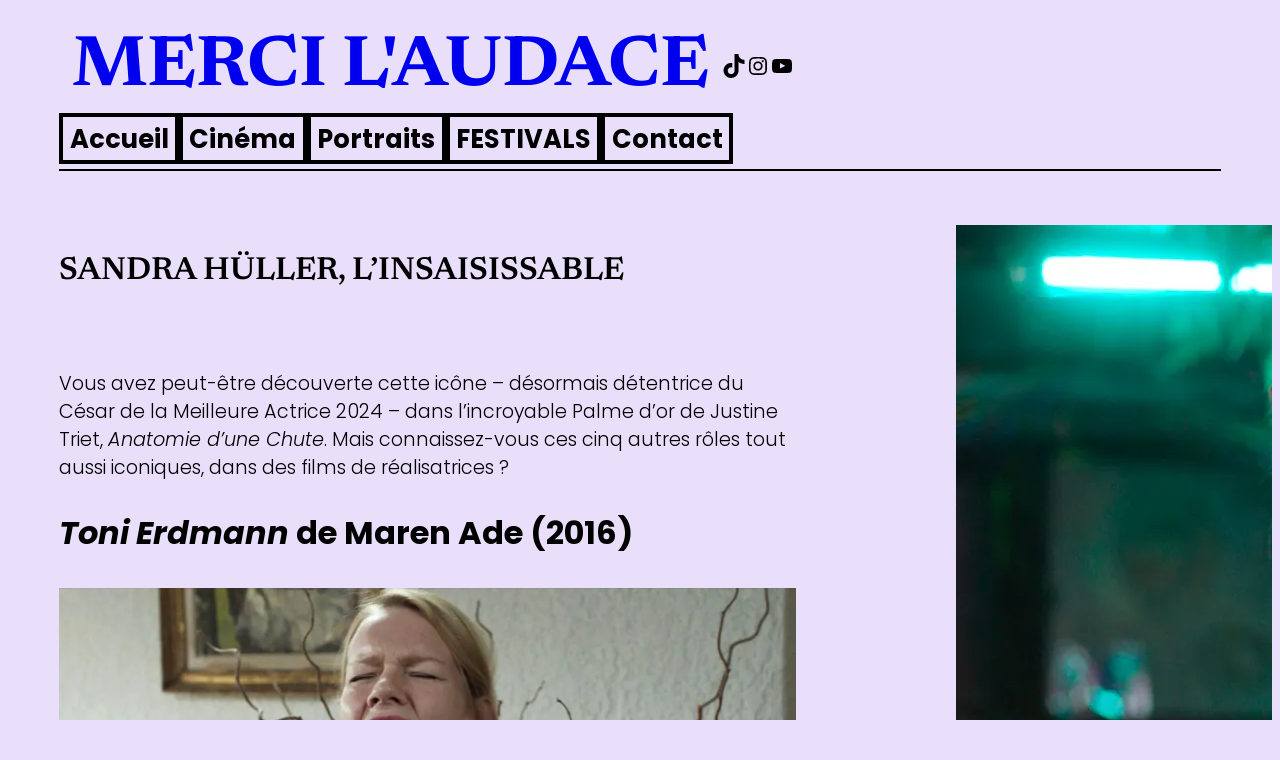

--- FILE ---
content_type: text/html; charset=UTF-8
request_url: https://mercilaudace.fr/cinema/sandra-huller-linsaisissable/
body_size: 29890
content:
<!DOCTYPE html>
<html lang="fr-FR">
<head>
	<meta charset="UTF-8" />
	<meta name="viewport" content="width=device-width, initial-scale=1" />
<meta name='robots' content='index, follow, max-image-preview:large, max-snippet:-1, max-video-preview:-1' />
<!-- Jetpack Site Verification Tags -->
<meta name="google-site-verification" content="ddvFn6seMec2o41o0vsmpg6VtcJ4tpP9UIZ7pBGc4c8" />

	<!-- This site is optimized with the Yoast SEO plugin v26.7 - https://yoast.com/wordpress/plugins/seo/ -->
	<meta name="description" content="Vous avez peut-être découverte cette icône dans la Palme d&#039;or de Justine Triet, Anatomie d&#039;une Chute. Mais connaissez-vous ces autres rôles ?" />
	<link rel="canonical" href="https://mercilaudace.fr/cinema/sandra-huller-linsaisissable/" />
	<link rel="next" href="https://mercilaudace.fr/cinema/sandra-huller-linsaisissable/?query-44-page=2" />
	<meta property="og:locale" content="fr_FR" />
	<meta property="og:type" content="article" />
	<meta property="og:title" content="Sandra Hüller, l&#039;insaisissable - MERCI L&#039;AUDACE" />
	<meta property="og:description" content="Vous avez peut-être découverte cette icône dans la Palme d&#039;or de Justine Triet, Anatomie d&#039;une Chute. Mais connaissez-vous ces autres rôles ?" />
	<meta property="og:url" content="https://mercilaudace.fr/cinema/sandra-huller-linsaisissable/" />
	<meta property="og:site_name" content="MERCI L&#039;AUDACE" />
	<meta property="article:published_time" content="2024-02-28T19:26:01+00:00" />
	<meta property="article:modified_time" content="2024-08-18T14:19:10+00:00" />
	<meta property="og:image" content="https://mercilaudace.fr/wp-content/uploads/2024/02/SANDRA-HULLER-COVER.jpg" />
	<meta property="og:image:width" content="1350" />
	<meta property="og:image:height" content="819" />
	<meta property="og:image:type" content="image/jpeg" />
	<meta name="author" content="mercilaudace" />
	<meta name="twitter:card" content="summary_large_image" />
	<meta name="twitter:label1" content="Écrit par" />
	<meta name="twitter:data1" content="mercilaudace" />
	<meta name="twitter:label2" content="Durée de lecture estimée" />
	<meta name="twitter:data2" content="4 minutes" />
	<script type="application/ld+json" class="yoast-schema-graph">{"@context":"https://schema.org","@graph":[{"@type":"Article","@id":"https://mercilaudace.fr/cinema/sandra-huller-linsaisissable/#article","isPartOf":{"@id":"https://mercilaudace.fr/cinema/sandra-huller-linsaisissable/"},"author":{"name":"mercilaudace","@id":"https://mercilaudace.fr/#/schema/person/44ea5b61ccc4cc84f1e5a048d849e4a8"},"headline":"Sandra Hüller, l&rsquo;insaisissable","datePublished":"2024-02-28T19:26:01+00:00","dateModified":"2024-08-18T14:19:10+00:00","mainEntityOfPage":{"@id":"https://mercilaudace.fr/cinema/sandra-huller-linsaisissable/"},"wordCount":761,"publisher":{"@id":"https://mercilaudace.fr/#organization"},"image":{"@id":"https://mercilaudace.fr/cinema/sandra-huller-linsaisissable/#primaryimage"},"thumbnailUrl":"https://i0.wp.com/mercilaudace.fr/wp-content/uploads/2024/02/SANDRA-HULLER-COVER.jpg?fit=1350%2C819&ssl=1","articleSection":["Cinéma","Portraits"],"inLanguage":"fr-FR"},{"@type":"WebPage","@id":"https://mercilaudace.fr/cinema/sandra-huller-linsaisissable/","url":"https://mercilaudace.fr/cinema/sandra-huller-linsaisissable/","name":"Sandra Hüller, l'insaisissable - MERCI L&#039;AUDACE","isPartOf":{"@id":"https://mercilaudace.fr/#website"},"primaryImageOfPage":{"@id":"https://mercilaudace.fr/cinema/sandra-huller-linsaisissable/#primaryimage"},"image":{"@id":"https://mercilaudace.fr/cinema/sandra-huller-linsaisissable/#primaryimage"},"thumbnailUrl":"https://i0.wp.com/mercilaudace.fr/wp-content/uploads/2024/02/SANDRA-HULLER-COVER.jpg?fit=1350%2C819&ssl=1","datePublished":"2024-02-28T19:26:01+00:00","dateModified":"2024-08-18T14:19:10+00:00","description":"Vous avez peut-être découverte cette icône dans la Palme d'or de Justine Triet, Anatomie d'une Chute. Mais connaissez-vous ces autres rôles ?","breadcrumb":{"@id":"https://mercilaudace.fr/cinema/sandra-huller-linsaisissable/#breadcrumb"},"inLanguage":"fr-FR","potentialAction":[{"@type":"ReadAction","target":["https://mercilaudace.fr/cinema/sandra-huller-linsaisissable/"]}]},{"@type":"ImageObject","inLanguage":"fr-FR","@id":"https://mercilaudace.fr/cinema/sandra-huller-linsaisissable/#primaryimage","url":"https://i0.wp.com/mercilaudace.fr/wp-content/uploads/2024/02/SANDRA-HULLER-COVER.jpg?fit=1350%2C819&ssl=1","contentUrl":"https://i0.wp.com/mercilaudace.fr/wp-content/uploads/2024/02/SANDRA-HULLER-COVER.jpg?fit=1350%2C819&ssl=1","width":1350,"height":819},{"@type":"BreadcrumbList","@id":"https://mercilaudace.fr/cinema/sandra-huller-linsaisissable/#breadcrumb","itemListElement":[{"@type":"ListItem","position":1,"name":"Accueil","item":"https://mercilaudace.fr/"},{"@type":"ListItem","position":2,"name":"Sandra Hüller, l&rsquo;insaisissable"}]},{"@type":"WebSite","@id":"https://mercilaudace.fr/#website","url":"https://mercilaudace.fr/","name":"MERCI L’AUDACE","description":"Média cinéma consacré aux réalisatrices","publisher":{"@id":"https://mercilaudace.fr/#organization"},"potentialAction":[{"@type":"SearchAction","target":{"@type":"EntryPoint","urlTemplate":"https://mercilaudace.fr/?s={search_term_string}"},"query-input":{"@type":"PropertyValueSpecification","valueRequired":true,"valueName":"search_term_string"}}],"inLanguage":"fr-FR"},{"@type":"Organization","@id":"https://mercilaudace.fr/#organization","name":"MERCI L’AUDACE","url":"https://mercilaudace.fr/","logo":{"@type":"ImageObject","inLanguage":"fr-FR","@id":"https://mercilaudace.fr/#/schema/logo/image/","url":"https://mercilaudace.fr/wp-content/uploads/2022/11/cropped-ICONE-SITE.png","contentUrl":"https://mercilaudace.fr/wp-content/uploads/2022/11/cropped-ICONE-SITE.png","width":512,"height":512,"caption":"MERCI L’AUDACE"},"image":{"@id":"https://mercilaudace.fr/#/schema/logo/image/"},"sameAs":["https://instagram.com/mercilaudace"]},{"@type":"Person","@id":"https://mercilaudace.fr/#/schema/person/44ea5b61ccc4cc84f1e5a048d849e4a8","name":"mercilaudace","image":{"@type":"ImageObject","inLanguage":"fr-FR","@id":"https://mercilaudace.fr/#/schema/person/image/","url":"https://secure.gravatar.com/avatar/578cf272568f7e79a655e0fd8b0c7c627c7b5128bb93bcb461bc10926e10086b?s=96&d=mm&r=g","contentUrl":"https://secure.gravatar.com/avatar/578cf272568f7e79a655e0fd8b0c7c627c7b5128bb93bcb461bc10926e10086b?s=96&d=mm&r=g","caption":"mercilaudace"},"sameAs":["https://mercilaudace.fr"],"url":"https://mercilaudace.fr/author/mercilaudace/"}]}</script>
	<!-- / Yoast SEO plugin. -->


<title>Sandra Hüller, l&#039;insaisissable - MERCI L&#039;AUDACE</title>
<link rel='dns-prefetch' href='//stats.wp.com' />
<link rel='dns-prefetch' href='//maxcdn.bootstrapcdn.com' />
<link rel='preconnect' href='//i0.wp.com' />
<link rel='preconnect' href='//c0.wp.com' />
<link rel="alternate" type="application/rss+xml" title="MERCI L&#039;AUDACE &raquo; Flux" href="https://mercilaudace.fr/feed/" />
<link rel="alternate" type="application/rss+xml" title="MERCI L&#039;AUDACE &raquo; Flux des commentaires" href="https://mercilaudace.fr/comments/feed/" />
<link rel="alternate" title="oEmbed (JSON)" type="application/json+oembed" href="https://mercilaudace.fr/wp-json/oembed/1.0/embed?url=https%3A%2F%2Fmercilaudace.fr%2Fcinema%2Fsandra-huller-linsaisissable%2F" />
<link rel="alternate" title="oEmbed (XML)" type="text/xml+oembed" href="https://mercilaudace.fr/wp-json/oembed/1.0/embed?url=https%3A%2F%2Fmercilaudace.fr%2Fcinema%2Fsandra-huller-linsaisissable%2F&#038;format=xml" />
<style id='wp-img-auto-sizes-contain-inline-css'>
img:is([sizes=auto i],[sizes^="auto," i]){contain-intrinsic-size:3000px 1500px}
/*# sourceURL=wp-img-auto-sizes-contain-inline-css */
</style>
<link rel='stylesheet' id='jetpack_related-posts-css' href='https://c0.wp.com/p/jetpack/15.4/modules/related-posts/related-posts.css' media='all' />
<style id='wp-block-site-title-inline-css'>
.wp-block-site-title{box-sizing:border-box}.wp-block-site-title :where(a){color:inherit;font-family:inherit;font-size:inherit;font-style:inherit;font-weight:inherit;letter-spacing:inherit;line-height:inherit;text-decoration:inherit}
/*# sourceURL=https://mercilaudace.fr/wp-includes/blocks/site-title/style.min.css */
</style>
<style id='wp-block-social-links-inline-css'>
.wp-block-social-links{background:none;box-sizing:border-box;margin-left:0;padding-left:0;padding-right:0;text-indent:0}.wp-block-social-links .wp-social-link a,.wp-block-social-links .wp-social-link a:hover{border-bottom:0;box-shadow:none;text-decoration:none}.wp-block-social-links .wp-social-link svg{height:1em;width:1em}.wp-block-social-links .wp-social-link span:not(.screen-reader-text){font-size:.65em;margin-left:.5em;margin-right:.5em}.wp-block-social-links.has-small-icon-size{font-size:16px}.wp-block-social-links,.wp-block-social-links.has-normal-icon-size{font-size:24px}.wp-block-social-links.has-large-icon-size{font-size:36px}.wp-block-social-links.has-huge-icon-size{font-size:48px}.wp-block-social-links.aligncenter{display:flex;justify-content:center}.wp-block-social-links.alignright{justify-content:flex-end}.wp-block-social-link{border-radius:9999px;display:block}@media not (prefers-reduced-motion){.wp-block-social-link{transition:transform .1s ease}}.wp-block-social-link{height:auto}.wp-block-social-link a{align-items:center;display:flex;line-height:0}.wp-block-social-link:hover{transform:scale(1.1)}.wp-block-social-links .wp-block-social-link.wp-social-link{display:inline-block;margin:0;padding:0}.wp-block-social-links .wp-block-social-link.wp-social-link .wp-block-social-link-anchor,.wp-block-social-links .wp-block-social-link.wp-social-link .wp-block-social-link-anchor svg,.wp-block-social-links .wp-block-social-link.wp-social-link .wp-block-social-link-anchor:active,.wp-block-social-links .wp-block-social-link.wp-social-link .wp-block-social-link-anchor:hover,.wp-block-social-links .wp-block-social-link.wp-social-link .wp-block-social-link-anchor:visited{color:currentColor;fill:currentColor}:where(.wp-block-social-links:not(.is-style-logos-only)) .wp-social-link{background-color:#f0f0f0;color:#444}:where(.wp-block-social-links:not(.is-style-logos-only)) .wp-social-link-amazon{background-color:#f90;color:#fff}:where(.wp-block-social-links:not(.is-style-logos-only)) .wp-social-link-bandcamp{background-color:#1ea0c3;color:#fff}:where(.wp-block-social-links:not(.is-style-logos-only)) .wp-social-link-behance{background-color:#0757fe;color:#fff}:where(.wp-block-social-links:not(.is-style-logos-only)) .wp-social-link-bluesky{background-color:#0a7aff;color:#fff}:where(.wp-block-social-links:not(.is-style-logos-only)) .wp-social-link-codepen{background-color:#1e1f26;color:#fff}:where(.wp-block-social-links:not(.is-style-logos-only)) .wp-social-link-deviantart{background-color:#02e49b;color:#fff}:where(.wp-block-social-links:not(.is-style-logos-only)) .wp-social-link-discord{background-color:#5865f2;color:#fff}:where(.wp-block-social-links:not(.is-style-logos-only)) .wp-social-link-dribbble{background-color:#e94c89;color:#fff}:where(.wp-block-social-links:not(.is-style-logos-only)) .wp-social-link-dropbox{background-color:#4280ff;color:#fff}:where(.wp-block-social-links:not(.is-style-logos-only)) .wp-social-link-etsy{background-color:#f45800;color:#fff}:where(.wp-block-social-links:not(.is-style-logos-only)) .wp-social-link-facebook{background-color:#0866ff;color:#fff}:where(.wp-block-social-links:not(.is-style-logos-only)) .wp-social-link-fivehundredpx{background-color:#000;color:#fff}:where(.wp-block-social-links:not(.is-style-logos-only)) .wp-social-link-flickr{background-color:#0461dd;color:#fff}:where(.wp-block-social-links:not(.is-style-logos-only)) .wp-social-link-foursquare{background-color:#e65678;color:#fff}:where(.wp-block-social-links:not(.is-style-logos-only)) .wp-social-link-github{background-color:#24292d;color:#fff}:where(.wp-block-social-links:not(.is-style-logos-only)) .wp-social-link-goodreads{background-color:#eceadd;color:#382110}:where(.wp-block-social-links:not(.is-style-logos-only)) .wp-social-link-google{background-color:#ea4434;color:#fff}:where(.wp-block-social-links:not(.is-style-logos-only)) .wp-social-link-gravatar{background-color:#1d4fc4;color:#fff}:where(.wp-block-social-links:not(.is-style-logos-only)) .wp-social-link-instagram{background-color:#f00075;color:#fff}:where(.wp-block-social-links:not(.is-style-logos-only)) .wp-social-link-lastfm{background-color:#e21b24;color:#fff}:where(.wp-block-social-links:not(.is-style-logos-only)) .wp-social-link-linkedin{background-color:#0d66c2;color:#fff}:where(.wp-block-social-links:not(.is-style-logos-only)) .wp-social-link-mastodon{background-color:#3288d4;color:#fff}:where(.wp-block-social-links:not(.is-style-logos-only)) .wp-social-link-medium{background-color:#000;color:#fff}:where(.wp-block-social-links:not(.is-style-logos-only)) .wp-social-link-meetup{background-color:#f6405f;color:#fff}:where(.wp-block-social-links:not(.is-style-logos-only)) .wp-social-link-patreon{background-color:#000;color:#fff}:where(.wp-block-social-links:not(.is-style-logos-only)) .wp-social-link-pinterest{background-color:#e60122;color:#fff}:where(.wp-block-social-links:not(.is-style-logos-only)) .wp-social-link-pocket{background-color:#ef4155;color:#fff}:where(.wp-block-social-links:not(.is-style-logos-only)) .wp-social-link-reddit{background-color:#ff4500;color:#fff}:where(.wp-block-social-links:not(.is-style-logos-only)) .wp-social-link-skype{background-color:#0478d7;color:#fff}:where(.wp-block-social-links:not(.is-style-logos-only)) .wp-social-link-snapchat{background-color:#fefc00;color:#fff;stroke:#000}:where(.wp-block-social-links:not(.is-style-logos-only)) .wp-social-link-soundcloud{background-color:#ff5600;color:#fff}:where(.wp-block-social-links:not(.is-style-logos-only)) .wp-social-link-spotify{background-color:#1bd760;color:#fff}:where(.wp-block-social-links:not(.is-style-logos-only)) .wp-social-link-telegram{background-color:#2aabee;color:#fff}:where(.wp-block-social-links:not(.is-style-logos-only)) .wp-social-link-threads{background-color:#000;color:#fff}:where(.wp-block-social-links:not(.is-style-logos-only)) .wp-social-link-tiktok{background-color:#000;color:#fff}:where(.wp-block-social-links:not(.is-style-logos-only)) .wp-social-link-tumblr{background-color:#011835;color:#fff}:where(.wp-block-social-links:not(.is-style-logos-only)) .wp-social-link-twitch{background-color:#6440a4;color:#fff}:where(.wp-block-social-links:not(.is-style-logos-only)) .wp-social-link-twitter{background-color:#1da1f2;color:#fff}:where(.wp-block-social-links:not(.is-style-logos-only)) .wp-social-link-vimeo{background-color:#1eb7ea;color:#fff}:where(.wp-block-social-links:not(.is-style-logos-only)) .wp-social-link-vk{background-color:#4680c2;color:#fff}:where(.wp-block-social-links:not(.is-style-logos-only)) .wp-social-link-wordpress{background-color:#3499cd;color:#fff}:where(.wp-block-social-links:not(.is-style-logos-only)) .wp-social-link-whatsapp{background-color:#25d366;color:#fff}:where(.wp-block-social-links:not(.is-style-logos-only)) .wp-social-link-x{background-color:#000;color:#fff}:where(.wp-block-social-links:not(.is-style-logos-only)) .wp-social-link-yelp{background-color:#d32422;color:#fff}:where(.wp-block-social-links:not(.is-style-logos-only)) .wp-social-link-youtube{background-color:red;color:#fff}:where(.wp-block-social-links.is-style-logos-only) .wp-social-link{background:none}:where(.wp-block-social-links.is-style-logos-only) .wp-social-link svg{height:1.25em;width:1.25em}:where(.wp-block-social-links.is-style-logos-only) .wp-social-link-amazon{color:#f90}:where(.wp-block-social-links.is-style-logos-only) .wp-social-link-bandcamp{color:#1ea0c3}:where(.wp-block-social-links.is-style-logos-only) .wp-social-link-behance{color:#0757fe}:where(.wp-block-social-links.is-style-logos-only) .wp-social-link-bluesky{color:#0a7aff}:where(.wp-block-social-links.is-style-logos-only) .wp-social-link-codepen{color:#1e1f26}:where(.wp-block-social-links.is-style-logos-only) .wp-social-link-deviantart{color:#02e49b}:where(.wp-block-social-links.is-style-logos-only) .wp-social-link-discord{color:#5865f2}:where(.wp-block-social-links.is-style-logos-only) .wp-social-link-dribbble{color:#e94c89}:where(.wp-block-social-links.is-style-logos-only) .wp-social-link-dropbox{color:#4280ff}:where(.wp-block-social-links.is-style-logos-only) .wp-social-link-etsy{color:#f45800}:where(.wp-block-social-links.is-style-logos-only) .wp-social-link-facebook{color:#0866ff}:where(.wp-block-social-links.is-style-logos-only) .wp-social-link-fivehundredpx{color:#000}:where(.wp-block-social-links.is-style-logos-only) .wp-social-link-flickr{color:#0461dd}:where(.wp-block-social-links.is-style-logos-only) .wp-social-link-foursquare{color:#e65678}:where(.wp-block-social-links.is-style-logos-only) .wp-social-link-github{color:#24292d}:where(.wp-block-social-links.is-style-logos-only) .wp-social-link-goodreads{color:#382110}:where(.wp-block-social-links.is-style-logos-only) .wp-social-link-google{color:#ea4434}:where(.wp-block-social-links.is-style-logos-only) .wp-social-link-gravatar{color:#1d4fc4}:where(.wp-block-social-links.is-style-logos-only) .wp-social-link-instagram{color:#f00075}:where(.wp-block-social-links.is-style-logos-only) .wp-social-link-lastfm{color:#e21b24}:where(.wp-block-social-links.is-style-logos-only) .wp-social-link-linkedin{color:#0d66c2}:where(.wp-block-social-links.is-style-logos-only) .wp-social-link-mastodon{color:#3288d4}:where(.wp-block-social-links.is-style-logos-only) .wp-social-link-medium{color:#000}:where(.wp-block-social-links.is-style-logos-only) .wp-social-link-meetup{color:#f6405f}:where(.wp-block-social-links.is-style-logos-only) .wp-social-link-patreon{color:#000}:where(.wp-block-social-links.is-style-logos-only) .wp-social-link-pinterest{color:#e60122}:where(.wp-block-social-links.is-style-logos-only) .wp-social-link-pocket{color:#ef4155}:where(.wp-block-social-links.is-style-logos-only) .wp-social-link-reddit{color:#ff4500}:where(.wp-block-social-links.is-style-logos-only) .wp-social-link-skype{color:#0478d7}:where(.wp-block-social-links.is-style-logos-only) .wp-social-link-snapchat{color:#fff;stroke:#000}:where(.wp-block-social-links.is-style-logos-only) .wp-social-link-soundcloud{color:#ff5600}:where(.wp-block-social-links.is-style-logos-only) .wp-social-link-spotify{color:#1bd760}:where(.wp-block-social-links.is-style-logos-only) .wp-social-link-telegram{color:#2aabee}:where(.wp-block-social-links.is-style-logos-only) .wp-social-link-threads{color:#000}:where(.wp-block-social-links.is-style-logos-only) .wp-social-link-tiktok{color:#000}:where(.wp-block-social-links.is-style-logos-only) .wp-social-link-tumblr{color:#011835}:where(.wp-block-social-links.is-style-logos-only) .wp-social-link-twitch{color:#6440a4}:where(.wp-block-social-links.is-style-logos-only) .wp-social-link-twitter{color:#1da1f2}:where(.wp-block-social-links.is-style-logos-only) .wp-social-link-vimeo{color:#1eb7ea}:where(.wp-block-social-links.is-style-logos-only) .wp-social-link-vk{color:#4680c2}:where(.wp-block-social-links.is-style-logos-only) .wp-social-link-whatsapp{color:#25d366}:where(.wp-block-social-links.is-style-logos-only) .wp-social-link-wordpress{color:#3499cd}:where(.wp-block-social-links.is-style-logos-only) .wp-social-link-x{color:#000}:where(.wp-block-social-links.is-style-logos-only) .wp-social-link-yelp{color:#d32422}:where(.wp-block-social-links.is-style-logos-only) .wp-social-link-youtube{color:red}.wp-block-social-links.is-style-pill-shape .wp-social-link{width:auto}:root :where(.wp-block-social-links .wp-social-link a){padding:.25em}:root :where(.wp-block-social-links.is-style-logos-only .wp-social-link a){padding:0}:root :where(.wp-block-social-links.is-style-pill-shape .wp-social-link a){padding-left:.6666666667em;padding-right:.6666666667em}.wp-block-social-links:not(.has-icon-color):not(.has-icon-background-color) .wp-social-link-snapchat .wp-block-social-link-label{color:#000}
/*# sourceURL=https://mercilaudace.fr/wp-includes/blocks/social-links/style.min.css */
</style>
<style id='wp-block-group-inline-css'>
.wp-block-group{box-sizing:border-box}:where(.wp-block-group.wp-block-group-is-layout-constrained){position:relative}
/*# sourceURL=https://mercilaudace.fr/wp-includes/blocks/group/style.min.css */
</style>
<style id='wp-block-group-theme-inline-css'>
:where(.wp-block-group.has-background){padding:1.25em 2.375em}
/*# sourceURL=https://mercilaudace.fr/wp-includes/blocks/group/theme.min.css */
</style>
<style id='wp-block-navigation-link-inline-css'>
.wp-block-navigation .wp-block-navigation-item__label{overflow-wrap:break-word}.wp-block-navigation .wp-block-navigation-item__description{display:none}.link-ui-tools{outline:1px solid #f0f0f0;padding:8px}.link-ui-block-inserter{padding-top:8px}.link-ui-block-inserter__back{margin-left:8px;text-transform:uppercase}
/*# sourceURL=https://mercilaudace.fr/wp-includes/blocks/navigation-link/style.min.css */
</style>
<link rel='stylesheet' id='wp-block-navigation-css' href='https://c0.wp.com/c/6.9/wp-includes/blocks/navigation/style.min.css' media='all' />
<style id='wp-block-separator-inline-css'>
@charset "UTF-8";.wp-block-separator{border:none;border-top:2px solid}:root :where(.wp-block-separator.is-style-dots){height:auto;line-height:1;text-align:center}:root :where(.wp-block-separator.is-style-dots):before{color:currentColor;content:"···";font-family:serif;font-size:1.5em;letter-spacing:2em;padding-left:2em}.wp-block-separator.is-style-dots{background:none!important;border:none!important}
/*# sourceURL=https://mercilaudace.fr/wp-includes/blocks/separator/style.min.css */
</style>
<style id='wp-block-separator-theme-inline-css'>
.wp-block-separator.has-css-opacity{opacity:.4}.wp-block-separator{border:none;border-bottom:2px solid;margin-left:auto;margin-right:auto}.wp-block-separator.has-alpha-channel-opacity{opacity:1}.wp-block-separator:not(.is-style-wide):not(.is-style-dots){width:100px}.wp-block-separator.has-background:not(.is-style-dots){border-bottom:none;height:1px}.wp-block-separator.has-background:not(.is-style-wide):not(.is-style-dots){height:2px}
/*# sourceURL=https://mercilaudace.fr/wp-includes/blocks/separator/theme.min.css */
</style>
<style id='wp-block-template-part-theme-inline-css'>
:root :where(.wp-block-template-part.has-background){margin-bottom:0;margin-top:0;padding:1.25em 2.375em}
/*# sourceURL=https://mercilaudace.fr/wp-includes/blocks/template-part/theme.min.css */
</style>
<style id='wp-block-post-title-inline-css'>
.wp-block-post-title{box-sizing:border-box;word-break:break-word}.wp-block-post-title :where(a){display:inline-block;font-family:inherit;font-size:inherit;font-style:inherit;font-weight:inherit;letter-spacing:inherit;line-height:inherit;text-decoration:inherit}
/*# sourceURL=https://mercilaudace.fr/wp-includes/blocks/post-title/style.min.css */
</style>
<style id='wp-block-paragraph-inline-css'>
.is-small-text{font-size:.875em}.is-regular-text{font-size:1em}.is-large-text{font-size:2.25em}.is-larger-text{font-size:3em}.has-drop-cap:not(:focus):first-letter{float:left;font-size:8.4em;font-style:normal;font-weight:100;line-height:.68;margin:.05em .1em 0 0;text-transform:uppercase}body.rtl .has-drop-cap:not(:focus):first-letter{float:none;margin-left:.1em}p.has-drop-cap.has-background{overflow:hidden}:root :where(p.has-background){padding:1.25em 2.375em}:where(p.has-text-color:not(.has-link-color)) a{color:inherit}p.has-text-align-left[style*="writing-mode:vertical-lr"],p.has-text-align-right[style*="writing-mode:vertical-rl"]{rotate:180deg}
/*# sourceURL=https://mercilaudace.fr/wp-includes/blocks/paragraph/style.min.css */
</style>
<style id='wp-block-heading-inline-css'>
h1:where(.wp-block-heading).has-background,h2:where(.wp-block-heading).has-background,h3:where(.wp-block-heading).has-background,h4:where(.wp-block-heading).has-background,h5:where(.wp-block-heading).has-background,h6:where(.wp-block-heading).has-background{padding:1.25em 2.375em}h1.has-text-align-left[style*=writing-mode]:where([style*=vertical-lr]),h1.has-text-align-right[style*=writing-mode]:where([style*=vertical-rl]),h2.has-text-align-left[style*=writing-mode]:where([style*=vertical-lr]),h2.has-text-align-right[style*=writing-mode]:where([style*=vertical-rl]),h3.has-text-align-left[style*=writing-mode]:where([style*=vertical-lr]),h3.has-text-align-right[style*=writing-mode]:where([style*=vertical-rl]),h4.has-text-align-left[style*=writing-mode]:where([style*=vertical-lr]),h4.has-text-align-right[style*=writing-mode]:where([style*=vertical-rl]),h5.has-text-align-left[style*=writing-mode]:where([style*=vertical-lr]),h5.has-text-align-right[style*=writing-mode]:where([style*=vertical-rl]),h6.has-text-align-left[style*=writing-mode]:where([style*=vertical-lr]),h6.has-text-align-right[style*=writing-mode]:where([style*=vertical-rl]){rotate:180deg}
/*# sourceURL=https://mercilaudace.fr/wp-includes/blocks/heading/style.min.css */
</style>
<style id='wp-block-spacer-inline-css'>
.wp-block-spacer{clear:both}
/*# sourceURL=https://mercilaudace.fr/wp-includes/blocks/spacer/style.min.css */
</style>
<style id='wp-block-image-inline-css'>
.wp-block-image>a,.wp-block-image>figure>a{display:inline-block}.wp-block-image img{box-sizing:border-box;height:auto;max-width:100%;vertical-align:bottom}@media not (prefers-reduced-motion){.wp-block-image img.hide{visibility:hidden}.wp-block-image img.show{animation:show-content-image .4s}}.wp-block-image[style*=border-radius] img,.wp-block-image[style*=border-radius]>a{border-radius:inherit}.wp-block-image.has-custom-border img{box-sizing:border-box}.wp-block-image.aligncenter{text-align:center}.wp-block-image.alignfull>a,.wp-block-image.alignwide>a{width:100%}.wp-block-image.alignfull img,.wp-block-image.alignwide img{height:auto;width:100%}.wp-block-image .aligncenter,.wp-block-image .alignleft,.wp-block-image .alignright,.wp-block-image.aligncenter,.wp-block-image.alignleft,.wp-block-image.alignright{display:table}.wp-block-image .aligncenter>figcaption,.wp-block-image .alignleft>figcaption,.wp-block-image .alignright>figcaption,.wp-block-image.aligncenter>figcaption,.wp-block-image.alignleft>figcaption,.wp-block-image.alignright>figcaption{caption-side:bottom;display:table-caption}.wp-block-image .alignleft{float:left;margin:.5em 1em .5em 0}.wp-block-image .alignright{float:right;margin:.5em 0 .5em 1em}.wp-block-image .aligncenter{margin-left:auto;margin-right:auto}.wp-block-image :where(figcaption){margin-bottom:1em;margin-top:.5em}.wp-block-image.is-style-circle-mask img{border-radius:9999px}@supports ((-webkit-mask-image:none) or (mask-image:none)) or (-webkit-mask-image:none){.wp-block-image.is-style-circle-mask img{border-radius:0;-webkit-mask-image:url('data:image/svg+xml;utf8,<svg viewBox="0 0 100 100" xmlns="http://www.w3.org/2000/svg"><circle cx="50" cy="50" r="50"/></svg>');mask-image:url('data:image/svg+xml;utf8,<svg viewBox="0 0 100 100" xmlns="http://www.w3.org/2000/svg"><circle cx="50" cy="50" r="50"/></svg>');mask-mode:alpha;-webkit-mask-position:center;mask-position:center;-webkit-mask-repeat:no-repeat;mask-repeat:no-repeat;-webkit-mask-size:contain;mask-size:contain}}:root :where(.wp-block-image.is-style-rounded img,.wp-block-image .is-style-rounded img){border-radius:9999px}.wp-block-image figure{margin:0}.wp-lightbox-container{display:flex;flex-direction:column;position:relative}.wp-lightbox-container img{cursor:zoom-in}.wp-lightbox-container img:hover+button{opacity:1}.wp-lightbox-container button{align-items:center;backdrop-filter:blur(16px) saturate(180%);background-color:#5a5a5a40;border:none;border-radius:4px;cursor:zoom-in;display:flex;height:20px;justify-content:center;opacity:0;padding:0;position:absolute;right:16px;text-align:center;top:16px;width:20px;z-index:100}@media not (prefers-reduced-motion){.wp-lightbox-container button{transition:opacity .2s ease}}.wp-lightbox-container button:focus-visible{outline:3px auto #5a5a5a40;outline:3px auto -webkit-focus-ring-color;outline-offset:3px}.wp-lightbox-container button:hover{cursor:pointer;opacity:1}.wp-lightbox-container button:focus{opacity:1}.wp-lightbox-container button:focus,.wp-lightbox-container button:hover,.wp-lightbox-container button:not(:hover):not(:active):not(.has-background){background-color:#5a5a5a40;border:none}.wp-lightbox-overlay{box-sizing:border-box;cursor:zoom-out;height:100vh;left:0;overflow:hidden;position:fixed;top:0;visibility:hidden;width:100%;z-index:100000}.wp-lightbox-overlay .close-button{align-items:center;cursor:pointer;display:flex;justify-content:center;min-height:40px;min-width:40px;padding:0;position:absolute;right:calc(env(safe-area-inset-right) + 16px);top:calc(env(safe-area-inset-top) + 16px);z-index:5000000}.wp-lightbox-overlay .close-button:focus,.wp-lightbox-overlay .close-button:hover,.wp-lightbox-overlay .close-button:not(:hover):not(:active):not(.has-background){background:none;border:none}.wp-lightbox-overlay .lightbox-image-container{height:var(--wp--lightbox-container-height);left:50%;overflow:hidden;position:absolute;top:50%;transform:translate(-50%,-50%);transform-origin:top left;width:var(--wp--lightbox-container-width);z-index:9999999999}.wp-lightbox-overlay .wp-block-image{align-items:center;box-sizing:border-box;display:flex;height:100%;justify-content:center;margin:0;position:relative;transform-origin:0 0;width:100%;z-index:3000000}.wp-lightbox-overlay .wp-block-image img{height:var(--wp--lightbox-image-height);min-height:var(--wp--lightbox-image-height);min-width:var(--wp--lightbox-image-width);width:var(--wp--lightbox-image-width)}.wp-lightbox-overlay .wp-block-image figcaption{display:none}.wp-lightbox-overlay button{background:none;border:none}.wp-lightbox-overlay .scrim{background-color:#fff;height:100%;opacity:.9;position:absolute;width:100%;z-index:2000000}.wp-lightbox-overlay.active{visibility:visible}@media not (prefers-reduced-motion){.wp-lightbox-overlay.active{animation:turn-on-visibility .25s both}.wp-lightbox-overlay.active img{animation:turn-on-visibility .35s both}.wp-lightbox-overlay.show-closing-animation:not(.active){animation:turn-off-visibility .35s both}.wp-lightbox-overlay.show-closing-animation:not(.active) img{animation:turn-off-visibility .25s both}.wp-lightbox-overlay.zoom.active{animation:none;opacity:1;visibility:visible}.wp-lightbox-overlay.zoom.active .lightbox-image-container{animation:lightbox-zoom-in .4s}.wp-lightbox-overlay.zoom.active .lightbox-image-container img{animation:none}.wp-lightbox-overlay.zoom.active .scrim{animation:turn-on-visibility .4s forwards}.wp-lightbox-overlay.zoom.show-closing-animation:not(.active){animation:none}.wp-lightbox-overlay.zoom.show-closing-animation:not(.active) .lightbox-image-container{animation:lightbox-zoom-out .4s}.wp-lightbox-overlay.zoom.show-closing-animation:not(.active) .lightbox-image-container img{animation:none}.wp-lightbox-overlay.zoom.show-closing-animation:not(.active) .scrim{animation:turn-off-visibility .4s forwards}}@keyframes show-content-image{0%{visibility:hidden}99%{visibility:hidden}to{visibility:visible}}@keyframes turn-on-visibility{0%{opacity:0}to{opacity:1}}@keyframes turn-off-visibility{0%{opacity:1;visibility:visible}99%{opacity:0;visibility:visible}to{opacity:0;visibility:hidden}}@keyframes lightbox-zoom-in{0%{transform:translate(calc((-100vw + var(--wp--lightbox-scrollbar-width))/2 + var(--wp--lightbox-initial-left-position)),calc(-50vh + var(--wp--lightbox-initial-top-position))) scale(var(--wp--lightbox-scale))}to{transform:translate(-50%,-50%) scale(1)}}@keyframes lightbox-zoom-out{0%{transform:translate(-50%,-50%) scale(1);visibility:visible}99%{visibility:visible}to{transform:translate(calc((-100vw + var(--wp--lightbox-scrollbar-width))/2 + var(--wp--lightbox-initial-left-position)),calc(-50vh + var(--wp--lightbox-initial-top-position))) scale(var(--wp--lightbox-scale));visibility:hidden}}
/*# sourceURL=https://mercilaudace.fr/wp-includes/blocks/image/style.min.css */
</style>
<style id='wp-block-image-theme-inline-css'>
:root :where(.wp-block-image figcaption){color:#555;font-size:13px;text-align:center}.is-dark-theme :root :where(.wp-block-image figcaption){color:#ffffffa6}.wp-block-image{margin:0 0 1em}
/*# sourceURL=https://mercilaudace.fr/wp-includes/blocks/image/theme.min.css */
</style>
<style id='wp-block-embed-inline-css'>
.wp-block-embed.alignleft,.wp-block-embed.alignright,.wp-block[data-align=left]>[data-type="core/embed"],.wp-block[data-align=right]>[data-type="core/embed"]{max-width:360px;width:100%}.wp-block-embed.alignleft .wp-block-embed__wrapper,.wp-block-embed.alignright .wp-block-embed__wrapper,.wp-block[data-align=left]>[data-type="core/embed"] .wp-block-embed__wrapper,.wp-block[data-align=right]>[data-type="core/embed"] .wp-block-embed__wrapper{min-width:280px}.wp-block-cover .wp-block-embed{min-height:240px;min-width:320px}.wp-block-embed{overflow-wrap:break-word}.wp-block-embed :where(figcaption){margin-bottom:1em;margin-top:.5em}.wp-block-embed iframe{max-width:100%}.wp-block-embed__wrapper{position:relative}.wp-embed-responsive .wp-has-aspect-ratio .wp-block-embed__wrapper:before{content:"";display:block;padding-top:50%}.wp-embed-responsive .wp-has-aspect-ratio iframe{bottom:0;height:100%;left:0;position:absolute;right:0;top:0;width:100%}.wp-embed-responsive .wp-embed-aspect-21-9 .wp-block-embed__wrapper:before{padding-top:42.85%}.wp-embed-responsive .wp-embed-aspect-18-9 .wp-block-embed__wrapper:before{padding-top:50%}.wp-embed-responsive .wp-embed-aspect-16-9 .wp-block-embed__wrapper:before{padding-top:56.25%}.wp-embed-responsive .wp-embed-aspect-4-3 .wp-block-embed__wrapper:before{padding-top:75%}.wp-embed-responsive .wp-embed-aspect-1-1 .wp-block-embed__wrapper:before{padding-top:100%}.wp-embed-responsive .wp-embed-aspect-9-16 .wp-block-embed__wrapper:before{padding-top:177.77%}.wp-embed-responsive .wp-embed-aspect-1-2 .wp-block-embed__wrapper:before{padding-top:200%}
/*# sourceURL=https://mercilaudace.fr/wp-includes/blocks/embed/style.min.css */
</style>
<style id='wp-block-embed-theme-inline-css'>
.wp-block-embed :where(figcaption){color:#555;font-size:13px;text-align:center}.is-dark-theme .wp-block-embed :where(figcaption){color:#ffffffa6}.wp-block-embed{margin:0 0 1em}
/*# sourceURL=https://mercilaudace.fr/wp-includes/blocks/embed/theme.min.css */
</style>
<style id='wp-block-post-content-inline-css'>
.wp-block-post-content{display:flow-root}
/*# sourceURL=https://mercilaudace.fr/wp-includes/blocks/post-content/style.min.css */
</style>
<style id='wp-block-post-author-inline-css'>
.wp-block-post-author{box-sizing:border-box;display:flex;flex-wrap:wrap}.wp-block-post-author__byline{font-size:.5em;margin-bottom:0;margin-top:0;width:100%}.wp-block-post-author__avatar{margin-right:1em}.wp-block-post-author__bio{font-size:.7em;margin-bottom:.7em}.wp-block-post-author__content{flex-basis:0;flex-grow:1}.wp-block-post-author__name{margin:0}
/*# sourceURL=https://mercilaudace.fr/wp-includes/blocks/post-author/style.min.css */
</style>
<style id='wp-block-post-date-inline-css'>
.wp-block-post-date{box-sizing:border-box}
/*# sourceURL=https://mercilaudace.fr/wp-includes/blocks/post-date/style.min.css */
</style>
<style id='wp-block-columns-inline-css'>
.wp-block-columns{box-sizing:border-box;display:flex;flex-wrap:wrap!important}@media (min-width:782px){.wp-block-columns{flex-wrap:nowrap!important}}.wp-block-columns{align-items:normal!important}.wp-block-columns.are-vertically-aligned-top{align-items:flex-start}.wp-block-columns.are-vertically-aligned-center{align-items:center}.wp-block-columns.are-vertically-aligned-bottom{align-items:flex-end}@media (max-width:781px){.wp-block-columns:not(.is-not-stacked-on-mobile)>.wp-block-column{flex-basis:100%!important}}@media (min-width:782px){.wp-block-columns:not(.is-not-stacked-on-mobile)>.wp-block-column{flex-basis:0;flex-grow:1}.wp-block-columns:not(.is-not-stacked-on-mobile)>.wp-block-column[style*=flex-basis]{flex-grow:0}}.wp-block-columns.is-not-stacked-on-mobile{flex-wrap:nowrap!important}.wp-block-columns.is-not-stacked-on-mobile>.wp-block-column{flex-basis:0;flex-grow:1}.wp-block-columns.is-not-stacked-on-mobile>.wp-block-column[style*=flex-basis]{flex-grow:0}:where(.wp-block-columns){margin-bottom:1.75em}:where(.wp-block-columns.has-background){padding:1.25em 2.375em}.wp-block-column{flex-grow:1;min-width:0;overflow-wrap:break-word;word-break:break-word}.wp-block-column.is-vertically-aligned-top{align-self:flex-start}.wp-block-column.is-vertically-aligned-center{align-self:center}.wp-block-column.is-vertically-aligned-bottom{align-self:flex-end}.wp-block-column.is-vertically-aligned-stretch{align-self:stretch}.wp-block-column.is-vertically-aligned-bottom,.wp-block-column.is-vertically-aligned-center,.wp-block-column.is-vertically-aligned-top{width:100%}
/*# sourceURL=https://mercilaudace.fr/wp-includes/blocks/columns/style.min.css */
</style>
<style id='wp-block-post-featured-image-inline-css'>
.wp-block-post-featured-image{margin-left:0;margin-right:0}.wp-block-post-featured-image a{display:block;height:100%}.wp-block-post-featured-image :where(img){box-sizing:border-box;height:auto;max-width:100%;vertical-align:bottom;width:100%}.wp-block-post-featured-image.alignfull img,.wp-block-post-featured-image.alignwide img{width:100%}.wp-block-post-featured-image .wp-block-post-featured-image__overlay.has-background-dim{background-color:#000;inset:0;position:absolute}.wp-block-post-featured-image{position:relative}.wp-block-post-featured-image .wp-block-post-featured-image__overlay.has-background-gradient{background-color:initial}.wp-block-post-featured-image .wp-block-post-featured-image__overlay.has-background-dim-0{opacity:0}.wp-block-post-featured-image .wp-block-post-featured-image__overlay.has-background-dim-10{opacity:.1}.wp-block-post-featured-image .wp-block-post-featured-image__overlay.has-background-dim-20{opacity:.2}.wp-block-post-featured-image .wp-block-post-featured-image__overlay.has-background-dim-30{opacity:.3}.wp-block-post-featured-image .wp-block-post-featured-image__overlay.has-background-dim-40{opacity:.4}.wp-block-post-featured-image .wp-block-post-featured-image__overlay.has-background-dim-50{opacity:.5}.wp-block-post-featured-image .wp-block-post-featured-image__overlay.has-background-dim-60{opacity:.6}.wp-block-post-featured-image .wp-block-post-featured-image__overlay.has-background-dim-70{opacity:.7}.wp-block-post-featured-image .wp-block-post-featured-image__overlay.has-background-dim-80{opacity:.8}.wp-block-post-featured-image .wp-block-post-featured-image__overlay.has-background-dim-90{opacity:.9}.wp-block-post-featured-image .wp-block-post-featured-image__overlay.has-background-dim-100{opacity:1}.wp-block-post-featured-image:where(.alignleft,.alignright){width:100%}
/*# sourceURL=https://mercilaudace.fr/wp-includes/blocks/post-featured-image/style.min.css */
</style>
<style id='wp-block-post-template-inline-css'>
.wp-block-post-template{box-sizing:border-box;list-style:none;margin-bottom:0;margin-top:0;max-width:100%;padding:0}.wp-block-post-template.is-flex-container{display:flex;flex-direction:row;flex-wrap:wrap;gap:1.25em}.wp-block-post-template.is-flex-container>li{margin:0;width:100%}@media (min-width:600px){.wp-block-post-template.is-flex-container.is-flex-container.columns-2>li{width:calc(50% - .625em)}.wp-block-post-template.is-flex-container.is-flex-container.columns-3>li{width:calc(33.33333% - .83333em)}.wp-block-post-template.is-flex-container.is-flex-container.columns-4>li{width:calc(25% - .9375em)}.wp-block-post-template.is-flex-container.is-flex-container.columns-5>li{width:calc(20% - 1em)}.wp-block-post-template.is-flex-container.is-flex-container.columns-6>li{width:calc(16.66667% - 1.04167em)}}@media (max-width:600px){.wp-block-post-template-is-layout-grid.wp-block-post-template-is-layout-grid.wp-block-post-template-is-layout-grid.wp-block-post-template-is-layout-grid{grid-template-columns:1fr}}.wp-block-post-template-is-layout-constrained>li>.alignright,.wp-block-post-template-is-layout-flow>li>.alignright{float:right;margin-inline-end:0;margin-inline-start:2em}.wp-block-post-template-is-layout-constrained>li>.alignleft,.wp-block-post-template-is-layout-flow>li>.alignleft{float:left;margin-inline-end:2em;margin-inline-start:0}.wp-block-post-template-is-layout-constrained>li>.aligncenter,.wp-block-post-template-is-layout-flow>li>.aligncenter{margin-inline-end:auto;margin-inline-start:auto}
/*# sourceURL=https://mercilaudace.fr/wp-includes/blocks/post-template/style.min.css */
</style>
<style id='wp-block-query-pagination-inline-css'>
.wp-block-query-pagination.is-content-justification-space-between>.wp-block-query-pagination-next:last-of-type{margin-inline-start:auto}.wp-block-query-pagination.is-content-justification-space-between>.wp-block-query-pagination-previous:first-child{margin-inline-end:auto}.wp-block-query-pagination .wp-block-query-pagination-previous-arrow{display:inline-block;margin-right:1ch}.wp-block-query-pagination .wp-block-query-pagination-previous-arrow:not(.is-arrow-chevron){transform:scaleX(1)}.wp-block-query-pagination .wp-block-query-pagination-next-arrow{display:inline-block;margin-left:1ch}.wp-block-query-pagination .wp-block-query-pagination-next-arrow:not(.is-arrow-chevron){transform:scaleX(1)}.wp-block-query-pagination.aligncenter{justify-content:center}
/*# sourceURL=https://mercilaudace.fr/wp-includes/blocks/query-pagination/style.min.css */
</style>
<style id='wwwows-blocks-icon-style-inline-css'>
.wwwows-icon-block a,.wwwows-icon-holder{display:inline-flex}

/*# sourceURL=https://mercilaudace.fr/wp-content/plugins/wwwows-blocks/blocks/icon/style-index.css */
</style>
<link rel='stylesheet' id='sbr_styles-css' href='https://mercilaudace.fr/wp-content/plugins/reviews-feed/assets/css/sbr-styles.css?ver=1.1' media='all' />
<link rel='stylesheet' id='sbi_styles-css' href='https://mercilaudace.fr/wp-content/plugins/instagram-feed/css/sbi-styles.min.css?ver=6.10.0' media='all' />
<style id='wp-emoji-styles-inline-css'>

	img.wp-smiley, img.emoji {
		display: inline !important;
		border: none !important;
		box-shadow: none !important;
		height: 1em !important;
		width: 1em !important;
		margin: 0 0.07em !important;
		vertical-align: -0.1em !important;
		background: none !important;
		padding: 0 !important;
	}
/*# sourceURL=wp-emoji-styles-inline-css */
</style>
<style id='wp-block-library-inline-css'>
:root{--wp-block-synced-color:#7a00df;--wp-block-synced-color--rgb:122,0,223;--wp-bound-block-color:var(--wp-block-synced-color);--wp-editor-canvas-background:#ddd;--wp-admin-theme-color:#007cba;--wp-admin-theme-color--rgb:0,124,186;--wp-admin-theme-color-darker-10:#006ba1;--wp-admin-theme-color-darker-10--rgb:0,107,160.5;--wp-admin-theme-color-darker-20:#005a87;--wp-admin-theme-color-darker-20--rgb:0,90,135;--wp-admin-border-width-focus:2px}@media (min-resolution:192dpi){:root{--wp-admin-border-width-focus:1.5px}}.wp-element-button{cursor:pointer}:root .has-very-light-gray-background-color{background-color:#eee}:root .has-very-dark-gray-background-color{background-color:#313131}:root .has-very-light-gray-color{color:#eee}:root .has-very-dark-gray-color{color:#313131}:root .has-vivid-green-cyan-to-vivid-cyan-blue-gradient-background{background:linear-gradient(135deg,#00d084,#0693e3)}:root .has-purple-crush-gradient-background{background:linear-gradient(135deg,#34e2e4,#4721fb 50%,#ab1dfe)}:root .has-hazy-dawn-gradient-background{background:linear-gradient(135deg,#faaca8,#dad0ec)}:root .has-subdued-olive-gradient-background{background:linear-gradient(135deg,#fafae1,#67a671)}:root .has-atomic-cream-gradient-background{background:linear-gradient(135deg,#fdd79a,#004a59)}:root .has-nightshade-gradient-background{background:linear-gradient(135deg,#330968,#31cdcf)}:root .has-midnight-gradient-background{background:linear-gradient(135deg,#020381,#2874fc)}:root{--wp--preset--font-size--normal:16px;--wp--preset--font-size--huge:42px}.has-regular-font-size{font-size:1em}.has-larger-font-size{font-size:2.625em}.has-normal-font-size{font-size:var(--wp--preset--font-size--normal)}.has-huge-font-size{font-size:var(--wp--preset--font-size--huge)}.has-text-align-center{text-align:center}.has-text-align-left{text-align:left}.has-text-align-right{text-align:right}.has-fit-text{white-space:nowrap!important}#end-resizable-editor-section{display:none}.aligncenter{clear:both}.items-justified-left{justify-content:flex-start}.items-justified-center{justify-content:center}.items-justified-right{justify-content:flex-end}.items-justified-space-between{justify-content:space-between}.screen-reader-text{border:0;clip-path:inset(50%);height:1px;margin:-1px;overflow:hidden;padding:0;position:absolute;width:1px;word-wrap:normal!important}.screen-reader-text:focus{background-color:#ddd;clip-path:none;color:#444;display:block;font-size:1em;height:auto;left:5px;line-height:normal;padding:15px 23px 14px;text-decoration:none;top:5px;width:auto;z-index:100000}html :where(.has-border-color){border-style:solid}html :where([style*=border-top-color]){border-top-style:solid}html :where([style*=border-right-color]){border-right-style:solid}html :where([style*=border-bottom-color]){border-bottom-style:solid}html :where([style*=border-left-color]){border-left-style:solid}html :where([style*=border-width]){border-style:solid}html :where([style*=border-top-width]){border-top-style:solid}html :where([style*=border-right-width]){border-right-style:solid}html :where([style*=border-bottom-width]){border-bottom-style:solid}html :where([style*=border-left-width]){border-left-style:solid}html :where(img[class*=wp-image-]){height:auto;max-width:100%}:where(figure){margin:0 0 1em}html :where(.is-position-sticky){--wp-admin--admin-bar--position-offset:var(--wp-admin--admin-bar--height,0px)}@media screen and (max-width:600px){html :where(.is-position-sticky){--wp-admin--admin-bar--position-offset:0px}}
/*# sourceURL=/wp-includes/css/dist/block-library/common.min.css */
</style>
<style id='global-styles-inline-css'>
:root{--wp--preset--aspect-ratio--square: 1;--wp--preset--aspect-ratio--4-3: 4/3;--wp--preset--aspect-ratio--3-4: 3/4;--wp--preset--aspect-ratio--3-2: 3/2;--wp--preset--aspect-ratio--2-3: 2/3;--wp--preset--aspect-ratio--16-9: 16/9;--wp--preset--aspect-ratio--9-16: 9/16;--wp--preset--color--black: #000000;--wp--preset--color--cyan-bluish-gray: #abb8c3;--wp--preset--color--white: #ffffff;--wp--preset--color--pale-pink: #f78da7;--wp--preset--color--vivid-red: #cf2e2e;--wp--preset--color--luminous-vivid-orange: #ff6900;--wp--preset--color--luminous-vivid-amber: #fcb900;--wp--preset--color--light-green-cyan: #7bdcb5;--wp--preset--color--vivid-green-cyan: #00d084;--wp--preset--color--pale-cyan-blue: #8ed1fc;--wp--preset--color--vivid-cyan-blue: #0693e3;--wp--preset--color--vivid-purple: #9b51e0;--wp--preset--color--one: #000000;--wp--preset--color--two: #ffffff;--wp--preset--color--three: #dddddd;--wp--preset--gradient--vivid-cyan-blue-to-vivid-purple: linear-gradient(135deg,rgb(6,147,227) 0%,rgb(155,81,224) 100%);--wp--preset--gradient--light-green-cyan-to-vivid-green-cyan: linear-gradient(135deg,rgb(122,220,180) 0%,rgb(0,208,130) 100%);--wp--preset--gradient--luminous-vivid-amber-to-luminous-vivid-orange: linear-gradient(135deg,rgb(252,185,0) 0%,rgb(255,105,0) 100%);--wp--preset--gradient--luminous-vivid-orange-to-vivid-red: linear-gradient(135deg,rgb(255,105,0) 0%,rgb(207,46,46) 100%);--wp--preset--gradient--very-light-gray-to-cyan-bluish-gray: linear-gradient(135deg,rgb(238,238,238) 0%,rgb(169,184,195) 100%);--wp--preset--gradient--cool-to-warm-spectrum: linear-gradient(135deg,rgb(74,234,220) 0%,rgb(151,120,209) 20%,rgb(207,42,186) 40%,rgb(238,44,130) 60%,rgb(251,105,98) 80%,rgb(254,248,76) 100%);--wp--preset--gradient--blush-light-purple: linear-gradient(135deg,rgb(255,206,236) 0%,rgb(152,150,240) 100%);--wp--preset--gradient--blush-bordeaux: linear-gradient(135deg,rgb(254,205,165) 0%,rgb(254,45,45) 50%,rgb(107,0,62) 100%);--wp--preset--gradient--luminous-dusk: linear-gradient(135deg,rgb(255,203,112) 0%,rgb(199,81,192) 50%,rgb(65,88,208) 100%);--wp--preset--gradient--pale-ocean: linear-gradient(135deg,rgb(255,245,203) 0%,rgb(182,227,212) 50%,rgb(51,167,181) 100%);--wp--preset--gradient--electric-grass: linear-gradient(135deg,rgb(202,248,128) 0%,rgb(113,206,126) 100%);--wp--preset--gradient--midnight: linear-gradient(135deg,rgb(2,3,129) 0%,rgb(40,116,252) 100%);--wp--preset--font-size--small: 1vw;--wp--preset--font-size--medium: 2vw;--wp--preset--font-size--large: 5vw;--wp--preset--font-size--x-large: 6vw;--wp--preset--font-size--midsmall: 1.5vw;--wp--preset--font-size--moderate: 2.5vw;--wp--preset--font-size--big: 3vw;--wp--preset--font-size--bigger: 4vw;--wp--preset--font-size--enormous: 10vw;--wp--preset--font-family--inter: "Inter", sans-serif;--wp--preset--spacing--20: 0.44rem;--wp--preset--spacing--30: 0.67rem;--wp--preset--spacing--40: 1rem;--wp--preset--spacing--50: 1.5rem;--wp--preset--spacing--60: 2.25rem;--wp--preset--spacing--70: 3.38rem;--wp--preset--spacing--80: 5.06rem;--wp--preset--shadow--natural: 6px 6px 9px rgba(0, 0, 0, 0.2);--wp--preset--shadow--deep: 12px 12px 50px rgba(0, 0, 0, 0.4);--wp--preset--shadow--sharp: 6px 6px 0px rgba(0, 0, 0, 0.2);--wp--preset--shadow--outlined: 6px 6px 0px -3px rgb(255, 255, 255), 6px 6px rgb(0, 0, 0);--wp--preset--shadow--crisp: 6px 6px 0px rgb(0, 0, 0);--wp--custom--button--border--color: var(--wp--preset--color--one);--wp--custom--button--border--radius: 0px;--wp--custom--button--border--style: solid;--wp--custom--button--border--width: 5px;--wp--custom--button--color--bg: var(--wp--preset--color--two);--wp--custom--button--color--font: var(--wp--preset--color--one);--wp--custom--button--color--bgh: var(--wp--preset--color--one);--wp--custom--button--color--fonth: var(--wp--preset--color--two);--wp--custom--button--spacing--padding--top: 8px;--wp--custom--button--spacing--padding--right: 35px;--wp--custom--button--spacing--padding--bottom: 8px;--wp--custom--button--spacing--padding--left: 35px;--wp--custom--button--typography--font-family: var(--wp--preset--font-family--inter);--wp--custom--button--typography--font-size: var(--wp--preset--font-size--midsmall);--wp--custom--button--typography--font-weight: 700;--wp--custom--button--typography--line-height: 1.2;--wp--custom--button--typography--transform: uppercase;--wp--custom--form--border--color: var(--wp--preset--color--one);--wp--custom--form--border--radius: 0;--wp--custom--form--border--style: solid;--wp--custom--form--border--width: 1px;--wp--custom--form--color--radiobg: var(--wp--preset--color--two);--wp--custom--form--color--radioact: var(--wp--preset--color--three);--wp--custom--form--color--radioinact: var(--wp--preset--color--four);--wp--custom--form--spacing--padding--top: 0.8rem;--wp--custom--form--spacing--padding--right: 1rem;--wp--custom--form--spacing--padding--bottom: 0.8rem;--wp--custom--form--spacing--padding--left: 1rem;--wp--custom--form--spacing--padding--borderwidth: 2px;--wp--custom--form--spacing--padding--size: 30px;--wp--custom--form--spacing--padding--innersize: 18px;--wp--custom--form--spacing--padding--innerpadding: 4px;--wp--custom--form--typography--font-family: var(--wp--preset--font-family--inter);--wp--custom--form--typography--font-size: var(--wp--preset--font-size--midsmall);--wp--custom--form--typography--font-weight: 400;--wp--custom--form--typography--line-height: 1;--wp--custom--form--typography--transform: none;--wp--custom--gap--baseline: 10px;--wp--custom--gap--horizontal: min(30px, 5vw);--wp--custom--gap--vertical: min(30px, 5vw);--wp--custom--layout--content-size: 3000px;--wp--custom--layout--wide-size: 3000px;--wp--custom--spacing--body: 0.4vw 0;--wp--custom--spacing--large: clamp(100px, 12vw, 460px);--wp--custom--spacing--outer: min(4vw, 90px);}:root { --wp--style--global--content-size: 3000px;--wp--style--global--wide-size: 3000px; }:where(body) { margin: 0; }.wp-site-blocks > .alignleft { float: left; margin-right: 2em; }.wp-site-blocks > .alignright { float: right; margin-left: 2em; }.wp-site-blocks > .aligncenter { justify-content: center; margin-left: auto; margin-right: auto; }:where(.wp-site-blocks) > * { margin-block-start: 0.5em; margin-block-end: 0; }:where(.wp-site-blocks) > :first-child { margin-block-start: 0; }:where(.wp-site-blocks) > :last-child { margin-block-end: 0; }:root { --wp--style--block-gap: 0.5em; }:root :where(.is-layout-flow) > :first-child{margin-block-start: 0;}:root :where(.is-layout-flow) > :last-child{margin-block-end: 0;}:root :where(.is-layout-flow) > *{margin-block-start: 0.5em;margin-block-end: 0;}:root :where(.is-layout-constrained) > :first-child{margin-block-start: 0;}:root :where(.is-layout-constrained) > :last-child{margin-block-end: 0;}:root :where(.is-layout-constrained) > *{margin-block-start: 0.5em;margin-block-end: 0;}:root :where(.is-layout-flex){gap: 0.5em;}:root :where(.is-layout-grid){gap: 0.5em;}.is-layout-flow > .alignleft{float: left;margin-inline-start: 0;margin-inline-end: 2em;}.is-layout-flow > .alignright{float: right;margin-inline-start: 2em;margin-inline-end: 0;}.is-layout-flow > .aligncenter{margin-left: auto !important;margin-right: auto !important;}.is-layout-constrained > .alignleft{float: left;margin-inline-start: 0;margin-inline-end: 2em;}.is-layout-constrained > .alignright{float: right;margin-inline-start: 2em;margin-inline-end: 0;}.is-layout-constrained > .aligncenter{margin-left: auto !important;margin-right: auto !important;}.is-layout-constrained > :where(:not(.alignleft):not(.alignright):not(.alignfull)){max-width: var(--wp--style--global--content-size);margin-left: auto !important;margin-right: auto !important;}.is-layout-constrained > .alignwide{max-width: var(--wp--style--global--wide-size);}body .is-layout-flex{display: flex;}.is-layout-flex{flex-wrap: wrap;align-items: center;}.is-layout-flex > :is(*, div){margin: 0;}body .is-layout-grid{display: grid;}.is-layout-grid > :is(*, div){margin: 0;}body{background-color: #e9dffa;color: var(--wp--preset--color--one);font-family: var(--wp--preset--font-family--wwwows-font-2);font-size: var(--wp--preset--font-size--medium);font-weight: 500;line-height: 1.5;padding-top: 0px;padding-right: 0px;padding-bottom: 0px;padding-left: 0px;}a:where(:not(.wp-element-button)){color: var(--wp--preset--color--one);text-decoration: underline;}:root :where(a:where(:not(.wp-element-button)):hover){color: #000000;}h1{font-size: min(max(3rem, 7vw), 4.5rem);font-weight: 700;line-height: 1.2;margin-top: calc( 1.1 * var(--wp--custom--gap--vertical) );margin-bottom: calc( 1.1 * var(--wp--custom--gap--vertical) );}h2{font-size: min(max(2.25rem, 5vw), 4rem);font-weight: 700;line-height: 1.2;margin-top: var(--wp--custom--gap--vertical);margin-bottom: var(--wp--custom--gap--vertical);}h3{font-size: min(max(1.875rem, 5vw), 3rem);font-weight: 700;line-height: 1.3;margin-top: var(--wp--custom--gap--vertical);margin-bottom: var(--wp--custom--gap--vertical);}h4{font-size: var(--wp--preset--font-size--midsmall);font-weight: 700;line-height: 1.3;margin-top: var(--wp--custom--gap--vertical);margin-bottom: var(--wp--custom--gap--vertical);}h5{font-size: var(--wp--preset--font-size--small);font-weight: 700;line-height: 1.3;margin-top: var(--wp--custom--gap--vertical);margin-bottom: var(--wp--custom--gap--vertical);text-transform: uppercase;}h6{font-size: var(--wp--preset--font-size--small);font-weight: 700;line-height: 1.3;margin-top: var(--wp--custom--gap--vertical);margin-bottom: var(--wp--custom--gap--vertical);text-transform: uppercase;}:root :where(.wp-element-button, .wp-block-button__link){background-color: #ffffff;border-radius: var(--wp--custom--button--border--radius);border-color: var(--wp--custom--button--border--color);border-width: var(--wp--custom--button--border--width);border-style: var(--wp--custom--button--border--style);color: var(--wp--preset--color--one);font-family: var(--wp--custom--button--typography--font-family);font-size: var(--wp--custom--button--typography--font-size);font-style: inherit;font-weight: var(--wp--custom--button--typography--font-weight);letter-spacing: inherit;line-height: inherit;padding-top: var(--wp--custom--button--spacing--padding--top);padding-right: var(--wp--custom--button--spacing--padding--right);padding-bottom: var(--wp--custom--button--spacing--padding--bottom);padding-left: var(--wp--custom--button--spacing--padding--left);text-decoration: none;text-transform: var(--wp--custom--button--typography--transform);}:root :where(.wp-element-button:hover, .wp-block-button__link:hover){background-color: var(--wp--custom--button--color--bgh);color: var(--wp--custom--button--color--fonth);}.has-black-color{color: var(--wp--preset--color--black) !important;}.has-cyan-bluish-gray-color{color: var(--wp--preset--color--cyan-bluish-gray) !important;}.has-white-color{color: var(--wp--preset--color--white) !important;}.has-pale-pink-color{color: var(--wp--preset--color--pale-pink) !important;}.has-vivid-red-color{color: var(--wp--preset--color--vivid-red) !important;}.has-luminous-vivid-orange-color{color: var(--wp--preset--color--luminous-vivid-orange) !important;}.has-luminous-vivid-amber-color{color: var(--wp--preset--color--luminous-vivid-amber) !important;}.has-light-green-cyan-color{color: var(--wp--preset--color--light-green-cyan) !important;}.has-vivid-green-cyan-color{color: var(--wp--preset--color--vivid-green-cyan) !important;}.has-pale-cyan-blue-color{color: var(--wp--preset--color--pale-cyan-blue) !important;}.has-vivid-cyan-blue-color{color: var(--wp--preset--color--vivid-cyan-blue) !important;}.has-vivid-purple-color{color: var(--wp--preset--color--vivid-purple) !important;}.has-one-color{color: var(--wp--preset--color--one) !important;}.has-two-color{color: var(--wp--preset--color--two) !important;}.has-three-color{color: var(--wp--preset--color--three) !important;}.has-black-background-color{background-color: var(--wp--preset--color--black) !important;}.has-cyan-bluish-gray-background-color{background-color: var(--wp--preset--color--cyan-bluish-gray) !important;}.has-white-background-color{background-color: var(--wp--preset--color--white) !important;}.has-pale-pink-background-color{background-color: var(--wp--preset--color--pale-pink) !important;}.has-vivid-red-background-color{background-color: var(--wp--preset--color--vivid-red) !important;}.has-luminous-vivid-orange-background-color{background-color: var(--wp--preset--color--luminous-vivid-orange) !important;}.has-luminous-vivid-amber-background-color{background-color: var(--wp--preset--color--luminous-vivid-amber) !important;}.has-light-green-cyan-background-color{background-color: var(--wp--preset--color--light-green-cyan) !important;}.has-vivid-green-cyan-background-color{background-color: var(--wp--preset--color--vivid-green-cyan) !important;}.has-pale-cyan-blue-background-color{background-color: var(--wp--preset--color--pale-cyan-blue) !important;}.has-vivid-cyan-blue-background-color{background-color: var(--wp--preset--color--vivid-cyan-blue) !important;}.has-vivid-purple-background-color{background-color: var(--wp--preset--color--vivid-purple) !important;}.has-one-background-color{background-color: var(--wp--preset--color--one) !important;}.has-two-background-color{background-color: var(--wp--preset--color--two) !important;}.has-three-background-color{background-color: var(--wp--preset--color--three) !important;}.has-black-border-color{border-color: var(--wp--preset--color--black) !important;}.has-cyan-bluish-gray-border-color{border-color: var(--wp--preset--color--cyan-bluish-gray) !important;}.has-white-border-color{border-color: var(--wp--preset--color--white) !important;}.has-pale-pink-border-color{border-color: var(--wp--preset--color--pale-pink) !important;}.has-vivid-red-border-color{border-color: var(--wp--preset--color--vivid-red) !important;}.has-luminous-vivid-orange-border-color{border-color: var(--wp--preset--color--luminous-vivid-orange) !important;}.has-luminous-vivid-amber-border-color{border-color: var(--wp--preset--color--luminous-vivid-amber) !important;}.has-light-green-cyan-border-color{border-color: var(--wp--preset--color--light-green-cyan) !important;}.has-vivid-green-cyan-border-color{border-color: var(--wp--preset--color--vivid-green-cyan) !important;}.has-pale-cyan-blue-border-color{border-color: var(--wp--preset--color--pale-cyan-blue) !important;}.has-vivid-cyan-blue-border-color{border-color: var(--wp--preset--color--vivid-cyan-blue) !important;}.has-vivid-purple-border-color{border-color: var(--wp--preset--color--vivid-purple) !important;}.has-one-border-color{border-color: var(--wp--preset--color--one) !important;}.has-two-border-color{border-color: var(--wp--preset--color--two) !important;}.has-three-border-color{border-color: var(--wp--preset--color--three) !important;}.has-vivid-cyan-blue-to-vivid-purple-gradient-background{background: var(--wp--preset--gradient--vivid-cyan-blue-to-vivid-purple) !important;}.has-light-green-cyan-to-vivid-green-cyan-gradient-background{background: var(--wp--preset--gradient--light-green-cyan-to-vivid-green-cyan) !important;}.has-luminous-vivid-amber-to-luminous-vivid-orange-gradient-background{background: var(--wp--preset--gradient--luminous-vivid-amber-to-luminous-vivid-orange) !important;}.has-luminous-vivid-orange-to-vivid-red-gradient-background{background: var(--wp--preset--gradient--luminous-vivid-orange-to-vivid-red) !important;}.has-very-light-gray-to-cyan-bluish-gray-gradient-background{background: var(--wp--preset--gradient--very-light-gray-to-cyan-bluish-gray) !important;}.has-cool-to-warm-spectrum-gradient-background{background: var(--wp--preset--gradient--cool-to-warm-spectrum) !important;}.has-blush-light-purple-gradient-background{background: var(--wp--preset--gradient--blush-light-purple) !important;}.has-blush-bordeaux-gradient-background{background: var(--wp--preset--gradient--blush-bordeaux) !important;}.has-luminous-dusk-gradient-background{background: var(--wp--preset--gradient--luminous-dusk) !important;}.has-pale-ocean-gradient-background{background: var(--wp--preset--gradient--pale-ocean) !important;}.has-electric-grass-gradient-background{background: var(--wp--preset--gradient--electric-grass) !important;}.has-midnight-gradient-background{background: var(--wp--preset--gradient--midnight) !important;}.has-small-font-size{font-size: var(--wp--preset--font-size--small) !important;}.has-medium-font-size{font-size: var(--wp--preset--font-size--medium) !important;}.has-large-font-size{font-size: var(--wp--preset--font-size--large) !important;}.has-x-large-font-size{font-size: var(--wp--preset--font-size--x-large) !important;}.has-midsmall-font-size{font-size: var(--wp--preset--font-size--midsmall) !important;}.has-moderate-font-size{font-size: var(--wp--preset--font-size--moderate) !important;}.has-big-font-size{font-size: var(--wp--preset--font-size--big) !important;}.has-bigger-font-size{font-size: var(--wp--preset--font-size--bigger) !important;}.has-enormous-font-size{font-size: var(--wp--preset--font-size--enormous) !important;}.has-inter-font-family{font-family: var(--wp--preset--font-family--inter) !important;}
:root :where(.wp-block-columns){border-width: 0px;border-style: solid;padding-top: 0px;padding-right: 0px;padding-bottom: 0px;padding-left: 0px;}
:root :where(.wp-block-heading){line-height: 1;}
:root :where(.wp-block-navigation){color: var(--wp--preset--color--one);font-size: var(--wp--preset--font-size--small);font-weight: 700;text-transform: uppercase;}
:root :where(.wp-block-post-date){color: var(--wp--preset--color--one);font-size: var(--wp--preset--font-size--small);font-weight: 500;}
:root :where(.wp-block-post-title){color: var(--wp--preset--color--one);font-size: min(max(3rem, 7vw), 4.5rem);font-weight: 700;line-height: 1.2;margin-bottom: 1em;}
:root :where(.wp-block-post-title a:where(:not(.wp-element-button))){color: var(--wp--preset--color--one);}
:root :where(.wp-block-post-title a:where(:not(.wp-element-button)):hover){color: #000000;}
:root :where(.wp-block-separator){background-color: var(--wp--preset--color--one);border-width: 0 0 3px 0;color: var(--wp--preset--color--one);}
:root :where(.wp-block-site-title){border-color: var(--wp--preset--color--one);border-width: 4px;border-style: solid;color: var(--wp--preset--color--one);font-size: 2vw;font-style: normal;font-weight: 900;text-transform: uppercase;}
:root :where(p a:where(:not(.wp-element-button))){color: var(--wp--preset--color--one);}
:root :where(p a:where(:not(.wp-element-button)):hover){color: #000000;}
:root :where(.wp-block-query-pagination a:where(:not(.wp-element-button))){color: var(--wp--preset--color--one);}
:root :where(.wp-block-query-pagination a:where(:not(.wp-element-button)):hover){color: #000000;}
body{--wwwows-font-1:'Poppins', sans-serif;--wwwows-font-2:'Newsreader', serif;}
body{--wp--preset--font-family--wwwows-font-1:var(--wwwows-font-1);--wp--preset--font-family--wwwows-font-2:var(--wwwows-font-2);}.has-wwwows-font-1-font-family{font-family:var(--wp--preset--font-family--wwwows-font-1)!important;}.has-wwwows-font-2-font-family{font-family:var(--wp--preset--font-family--wwwows-font-2)!important;}
/*# sourceURL=global-styles-inline-css */
</style>
<style id='core-block-supports-inline-css'>
.wp-elements-4318b1303c84ed46e14e4fad3a47a8bd a:where(:not(.wp-element-button)){color:var(--wp--preset--color--primary);}.wp-container-core-group-is-layout-fc9f69e7{flex-wrap:nowrap;justify-content:flex-start;}.wp-container-core-navigation-is-layout-87f86323{gap:1vw;justify-content:flex-end;}.wp-container-core-group-is-layout-cfe89a25{justify-content:space-between;}.wp-container-core-group-is-layout-ffbf5b1e > *{margin-block-start:0;margin-block-end:0;}.wp-container-core-group-is-layout-ffbf5b1e > * + *{margin-block-start:0.4vw;margin-block-end:0;}.wp-container-core-group-is-layout-9a6342d0{gap:0;flex-direction:column;align-items:flex-start;}.wp-container-core-columns-is-layout-28f84493{flex-wrap:nowrap;}.wp-container-core-group-is-layout-ea351d65 > .alignfull{margin-right:calc(0px * -1);margin-left:calc(0px * -1);}.wp-container-core-group-is-layout-ea351d65 > *{margin-block-start:0;margin-block-end:0;}.wp-container-core-group-is-layout-ea351d65 > * + *{margin-block-start:0;margin-block-end:0;}.wp-container-core-column-is-layout-820ac180 > *{margin-block-start:0;margin-block-end:0;}.wp-container-core-column-is-layout-820ac180 > * + *{margin-block-start:0;margin-block-end:0;}.wp-container-core-column-is-layout-2b6cb16b > *{margin-block-start:0;margin-block-end:0;}.wp-container-core-column-is-layout-2b6cb16b > * + *{margin-block-start:0px;margin-block-end:0;}.wp-elements-4f41305c1be40298d44f2f3ceed6d0a1 a:where(:not(.wp-element-button)){color:var(--wp--preset--color--two);}.wp-container-core-columns-is-layout-763660d3{flex-wrap:nowrap;}.wp-container-core-columns-is-layout-57a4a84a{flex-wrap:nowrap;}.wp-container-core-columns-is-layout-3c2c8291{flex-wrap:nowrap;}.wp-container-core-columns-is-layout-7a4e5194{flex-wrap:nowrap;gap:1vw;}.wp-container-core-group-is-layout-6b511538{justify-content:space-between;}
/*# sourceURL=core-block-supports-inline-css */
</style>
<style id='wp-block-template-skip-link-inline-css'>

		.skip-link.screen-reader-text {
			border: 0;
			clip-path: inset(50%);
			height: 1px;
			margin: -1px;
			overflow: hidden;
			padding: 0;
			position: absolute !important;
			width: 1px;
			word-wrap: normal !important;
		}

		.skip-link.screen-reader-text:focus {
			background-color: #eee;
			clip-path: none;
			color: #444;
			display: block;
			font-size: 1em;
			height: auto;
			left: 5px;
			line-height: normal;
			padding: 15px 23px 14px;
			text-decoration: none;
			top: 5px;
			width: auto;
			z-index: 100000;
		}
/*# sourceURL=wp-block-template-skip-link-inline-css */
</style>
<link rel='stylesheet' id='wwwows-block-animation-styles-css' href='https://mercilaudace.fr/wp-content/plugins/wwwows-blocks/block-effects/block-animation/style-index.css?ver=1671706570' media='all' />
<link rel='stylesheet' id='wwwows-responsive-control-frontend-style-css' href='https://mercilaudace.fr/wp-content/plugins/wwwows-blocks/block-effects/block-responsive-control/style.css?ver=1671706570' media='all' />
<link rel='stylesheet' id='cockatoo-form-css' href='https://mercilaudace.fr/wp-content/themes/cockatoo-premium/assets/css/form.min.css?ver=1.0.1' media='all' />
<link rel='stylesheet' id='cockatoo-woocommerce-css' href='https://mercilaudace.fr/wp-content/themes/cockatoo-premium/assets/css/woocommerce.min.css?ver=1.0.1' media='all' />
<link rel='stylesheet' id='cockatoo-style-css' href='https://mercilaudace.fr/wp-content/themes/cockatoo/assets/css/theme.min.css?ver=1.0.1' media='all' />
<style id='cockatoo-style-inline-css'>

		@font-face{
			font-family: 'Inter';
			font-weight: 100;
			font-style: normal;
			font-stretch: normal;
			font-display: swap;
			src: url('https://mercilaudace.fr/wp-content/themes/cockatoo/assets/fonts/Inter-Thin.woff2') format('woff2');
		}
		@font-face{
			font-family: 'Inter';
			font-weight: 200;
			font-style: normal;
			font-stretch: normal;
			font-display: swap;
			src: url('https://mercilaudace.fr/wp-content/themes/cockatoo/assets/fonts/Inter-ExtraLight.woff2') format('woff2');
		}
		@font-face{
			font-family: 'Inter';
			font-weight: 300;
			font-style: normal;
			font-stretch: normal;
			font-display: swap;
			src: url('https://mercilaudace.fr/wp-content/themes/cockatoo/assets/fonts/Inter-Light.woff2') format('woff2');
		}
		@font-face{
			font-family: 'Inter';
			font-weight: 400;
			font-style: normal;
			font-stretch: normal;
			font-display: swap;
			src: url('https://mercilaudace.fr/wp-content/themes/cockatoo/assets/fonts/Inter-Regular.woff2') format('woff2');
		}
		@font-face{
			font-family: 'Inter';
			font-weight: 500;
			font-style: normal;
			font-stretch: normal;
			font-display: swap;
			src: url('https://mercilaudace.fr/wp-content/themes/cockatoo/assets/fonts/Inter-Medium.woff2') format('woff2');
		}
		@font-face{
			font-family: 'Inter';
			font-weight: 600;
			font-style: normal;
			font-stretch: normal;
			font-display: swap;
			src: url('https://mercilaudace.fr/wp-content/themes/cockatoo/assets/fonts/Inter-SemiBold.woff2') format('woff2');
		}
		@font-face{
			font-family: 'Inter';
			font-weight: 700;
			font-style: normal;
			font-stretch: normal;
			font-display: swap;
			src: url('https://mercilaudace.fr/wp-content/themes/cockatoo/assets/fonts/Inter-Bold.woff2') format('woff2');
		}
		@font-face{
			font-family: 'Inter';
			font-weight: 800;
			font-style: normal;
			font-stretch: normal;
			font-display: swap;
			src: url('https://mercilaudace.fr/wp-content/themes/cockatoo/assets/fonts/Inter-ExtraBold.woff2') format('woff2');
		}
		@font-face{
			font-family: 'Inter';
			font-weight: 900;
			font-style: normal;
			font-stretch: normal;
			font-display: swap;
			src: url('https://mercilaudace.fr/wp-content/themes/cockatoo/assets/fonts/Inter-Black.woff2') format('woff2');
		}
		
/*# sourceURL=cockatoo-style-inline-css */
</style>
<link rel='stylesheet' id='cff-css' href='https://mercilaudace.fr/wp-content/plugins/custom-facebook-feed/assets/css/cff-style.min.css?ver=4.2' media='all' />
<link rel='stylesheet' id='sb-font-awesome-css' href='https://maxcdn.bootstrapcdn.com/font-awesome/4.7.0/css/font-awesome.min.css?ver=78556f9e7c69c1d9e6a0b719f6fada11' media='all' />
<style id='wwwowsfonts-webfonts-inline-css'>
/* vietnamese */ @font-face{font-family:'Newsreader';font-style:italic;font-weight:200;font-display:swap;src:url(https://mercilaudace.fr/wp-content/fonts/newsreader/cY9XfjOCX1hbuyalUrK439vogqC9yFZCYg7oRZaLFYkzbBZD.woff2) format('woff2');unicode-range:U+0102-0103,U+0110-0111,U+0128-0129,U+0168-0169,U+01A0-01A1,U+01AF-01B0,U+1EA0-1EF9,U+20AB}/* latin-ext */ @font-face{font-family:'Newsreader';font-style:italic;font-weight:200;font-display:swap;src:url(https://mercilaudace.fr/wp-content/fonts/newsreader/cY9XfjOCX1hbuyalUrK439vogqC9yFZCYg7oRZaLFYgzbBZD.woff2) format('woff2');unicode-range:U+0100-024F,U+0259,U+1E00-1EFF,U+2020,U+20A0-20AB,U+20AD-20CF,U+2113,U+2C60-2C7F,U+A720-A7FF}/* latin */ @font-face{font-family:'Newsreader';font-style:italic;font-weight:200;font-display:swap;src:url(https://mercilaudace.fr/wp-content/fonts/newsreader/cY9XfjOCX1hbuyalUrK439vogqC9yFZCYg7oRZaLFYYzbA.woff2) format('woff2');unicode-range:U+0000-00FF,U+0131,U+0152-0153,U+02BB-02BC,U+02C6,U+02DA,U+02DC,U+2000-206F,U+2074,U+20AC,U+2122,U+2191,U+2193,U+2212,U+2215,U+FEFF,U+FFFD}/* vietnamese */ @font-face{font-family:'Newsreader';font-style:italic;font-weight:300;font-display:swap;src:url(https://mercilaudace.fr/wp-content/fonts/newsreader/cY9XfjOCX1hbuyalUrK439vogqC9yFZCYg7oRZaLFYkzbBZD.woff2) format('woff2');unicode-range:U+0102-0103,U+0110-0111,U+0128-0129,U+0168-0169,U+01A0-01A1,U+01AF-01B0,U+1EA0-1EF9,U+20AB}/* latin-ext */ @font-face{font-family:'Newsreader';font-style:italic;font-weight:300;font-display:swap;src:url(https://mercilaudace.fr/wp-content/fonts/newsreader/cY9XfjOCX1hbuyalUrK439vogqC9yFZCYg7oRZaLFYgzbBZD.woff2) format('woff2');unicode-range:U+0100-024F,U+0259,U+1E00-1EFF,U+2020,U+20A0-20AB,U+20AD-20CF,U+2113,U+2C60-2C7F,U+A720-A7FF}/* latin */ @font-face{font-family:'Newsreader';font-style:italic;font-weight:300;font-display:swap;src:url(https://mercilaudace.fr/wp-content/fonts/newsreader/cY9XfjOCX1hbuyalUrK439vogqC9yFZCYg7oRZaLFYYzbA.woff2) format('woff2');unicode-range:U+0000-00FF,U+0131,U+0152-0153,U+02BB-02BC,U+02C6,U+02DA,U+02DC,U+2000-206F,U+2074,U+20AC,U+2122,U+2191,U+2193,U+2212,U+2215,U+FEFF,U+FFFD}/* vietnamese */ @font-face{font-family:'Newsreader';font-style:italic;font-weight:400;font-display:swap;src:url(https://mercilaudace.fr/wp-content/fonts/newsreader/cY9XfjOCX1hbuyalUrK439vogqC9yFZCYg7oRZaLFYkzbBZD.woff2) format('woff2');unicode-range:U+0102-0103,U+0110-0111,U+0128-0129,U+0168-0169,U+01A0-01A1,U+01AF-01B0,U+1EA0-1EF9,U+20AB}/* latin-ext */ @font-face{font-family:'Newsreader';font-style:italic;font-weight:400;font-display:swap;src:url(https://mercilaudace.fr/wp-content/fonts/newsreader/cY9XfjOCX1hbuyalUrK439vogqC9yFZCYg7oRZaLFYgzbBZD.woff2) format('woff2');unicode-range:U+0100-024F,U+0259,U+1E00-1EFF,U+2020,U+20A0-20AB,U+20AD-20CF,U+2113,U+2C60-2C7F,U+A720-A7FF}/* latin */ @font-face{font-family:'Newsreader';font-style:italic;font-weight:400;font-display:swap;src:url(https://mercilaudace.fr/wp-content/fonts/newsreader/cY9XfjOCX1hbuyalUrK439vogqC9yFZCYg7oRZaLFYYzbA.woff2) format('woff2');unicode-range:U+0000-00FF,U+0131,U+0152-0153,U+02BB-02BC,U+02C6,U+02DA,U+02DC,U+2000-206F,U+2074,U+20AC,U+2122,U+2191,U+2193,U+2212,U+2215,U+FEFF,U+FFFD}/* vietnamese */ @font-face{font-family:'Newsreader';font-style:italic;font-weight:500;font-display:swap;src:url(https://mercilaudace.fr/wp-content/fonts/newsreader/cY9XfjOCX1hbuyalUrK439vogqC9yFZCYg7oRZaLFYkzbBZD.woff2) format('woff2');unicode-range:U+0102-0103,U+0110-0111,U+0128-0129,U+0168-0169,U+01A0-01A1,U+01AF-01B0,U+1EA0-1EF9,U+20AB}/* latin-ext */ @font-face{font-family:'Newsreader';font-style:italic;font-weight:500;font-display:swap;src:url(https://mercilaudace.fr/wp-content/fonts/newsreader/cY9XfjOCX1hbuyalUrK439vogqC9yFZCYg7oRZaLFYgzbBZD.woff2) format('woff2');unicode-range:U+0100-024F,U+0259,U+1E00-1EFF,U+2020,U+20A0-20AB,U+20AD-20CF,U+2113,U+2C60-2C7F,U+A720-A7FF}/* latin */ @font-face{font-family:'Newsreader';font-style:italic;font-weight:500;font-display:swap;src:url(https://mercilaudace.fr/wp-content/fonts/newsreader/cY9XfjOCX1hbuyalUrK439vogqC9yFZCYg7oRZaLFYYzbA.woff2) format('woff2');unicode-range:U+0000-00FF,U+0131,U+0152-0153,U+02BB-02BC,U+02C6,U+02DA,U+02DC,U+2000-206F,U+2074,U+20AC,U+2122,U+2191,U+2193,U+2212,U+2215,U+FEFF,U+FFFD}/* vietnamese */ @font-face{font-family:'Newsreader';font-style:italic;font-weight:600;font-display:swap;src:url(https://mercilaudace.fr/wp-content/fonts/newsreader/cY9XfjOCX1hbuyalUrK439vogqC9yFZCYg7oRZaLFYkzbBZD.woff2) format('woff2');unicode-range:U+0102-0103,U+0110-0111,U+0128-0129,U+0168-0169,U+01A0-01A1,U+01AF-01B0,U+1EA0-1EF9,U+20AB}/* latin-ext */ @font-face{font-family:'Newsreader';font-style:italic;font-weight:600;font-display:swap;src:url(https://mercilaudace.fr/wp-content/fonts/newsreader/cY9XfjOCX1hbuyalUrK439vogqC9yFZCYg7oRZaLFYgzbBZD.woff2) format('woff2');unicode-range:U+0100-024F,U+0259,U+1E00-1EFF,U+2020,U+20A0-20AB,U+20AD-20CF,U+2113,U+2C60-2C7F,U+A720-A7FF}/* latin */ @font-face{font-family:'Newsreader';font-style:italic;font-weight:600;font-display:swap;src:url(https://mercilaudace.fr/wp-content/fonts/newsreader/cY9XfjOCX1hbuyalUrK439vogqC9yFZCYg7oRZaLFYYzbA.woff2) format('woff2');unicode-range:U+0000-00FF,U+0131,U+0152-0153,U+02BB-02BC,U+02C6,U+02DA,U+02DC,U+2000-206F,U+2074,U+20AC,U+2122,U+2191,U+2193,U+2212,U+2215,U+FEFF,U+FFFD}/* vietnamese */ @font-face{font-family:'Newsreader';font-style:italic;font-weight:700;font-display:swap;src:url(https://mercilaudace.fr/wp-content/fonts/newsreader/cY9XfjOCX1hbuyalUrK439vogqC9yFZCYg7oRZaLFYkzbBZD.woff2) format('woff2');unicode-range:U+0102-0103,U+0110-0111,U+0128-0129,U+0168-0169,U+01A0-01A1,U+01AF-01B0,U+1EA0-1EF9,U+20AB}/* latin-ext */ @font-face{font-family:'Newsreader';font-style:italic;font-weight:700;font-display:swap;src:url(https://mercilaudace.fr/wp-content/fonts/newsreader/cY9XfjOCX1hbuyalUrK439vogqC9yFZCYg7oRZaLFYgzbBZD.woff2) format('woff2');unicode-range:U+0100-024F,U+0259,U+1E00-1EFF,U+2020,U+20A0-20AB,U+20AD-20CF,U+2113,U+2C60-2C7F,U+A720-A7FF}/* latin */ @font-face{font-family:'Newsreader';font-style:italic;font-weight:700;font-display:swap;src:url(https://mercilaudace.fr/wp-content/fonts/newsreader/cY9XfjOCX1hbuyalUrK439vogqC9yFZCYg7oRZaLFYYzbA.woff2) format('woff2');unicode-range:U+0000-00FF,U+0131,U+0152-0153,U+02BB-02BC,U+02C6,U+02DA,U+02DC,U+2000-206F,U+2074,U+20AC,U+2122,U+2191,U+2193,U+2212,U+2215,U+FEFF,U+FFFD}/* vietnamese */ @font-face{font-family:'Newsreader';font-style:italic;font-weight:800;font-display:swap;src:url(https://mercilaudace.fr/wp-content/fonts/newsreader/cY9XfjOCX1hbuyalUrK439vogqC9yFZCYg7oRZaLFYkzbBZD.woff2) format('woff2');unicode-range:U+0102-0103,U+0110-0111,U+0128-0129,U+0168-0169,U+01A0-01A1,U+01AF-01B0,U+1EA0-1EF9,U+20AB}/* latin-ext */ @font-face{font-family:'Newsreader';font-style:italic;font-weight:800;font-display:swap;src:url(https://mercilaudace.fr/wp-content/fonts/newsreader/cY9XfjOCX1hbuyalUrK439vogqC9yFZCYg7oRZaLFYgzbBZD.woff2) format('woff2');unicode-range:U+0100-024F,U+0259,U+1E00-1EFF,U+2020,U+20A0-20AB,U+20AD-20CF,U+2113,U+2C60-2C7F,U+A720-A7FF}/* latin */ @font-face{font-family:'Newsreader';font-style:italic;font-weight:800;font-display:swap;src:url(https://mercilaudace.fr/wp-content/fonts/newsreader/cY9XfjOCX1hbuyalUrK439vogqC9yFZCYg7oRZaLFYYzbA.woff2) format('woff2');unicode-range:U+0000-00FF,U+0131,U+0152-0153,U+02BB-02BC,U+02C6,U+02DA,U+02DC,U+2000-206F,U+2074,U+20AC,U+2122,U+2191,U+2193,U+2212,U+2215,U+FEFF,U+FFFD}/* vietnamese */ @font-face{font-family:'Newsreader';font-style:normal;font-weight:200;font-display:swap;src:url(https://mercilaudace.fr/wp-content/fonts/newsreader/cY9VfjOCX1hbuyalUrK49dLac06G1ZGsZBtoBAbCJYQraA.woff2) format('woff2');unicode-range:U+0102-0103,U+0110-0111,U+0128-0129,U+0168-0169,U+01A0-01A1,U+01AF-01B0,U+1EA0-1EF9,U+20AB}/* latin-ext */ @font-face{font-family:'Newsreader';font-style:normal;font-weight:200;font-display:swap;src:url(https://mercilaudace.fr/wp-content/fonts/newsreader/cY9VfjOCX1hbuyalUrK49dLac06G1ZGsZBtoBAbDJYQraA.woff2) format('woff2');unicode-range:U+0100-024F,U+0259,U+1E00-1EFF,U+2020,U+20A0-20AB,U+20AD-20CF,U+2113,U+2C60-2C7F,U+A720-A7FF}/* latin */ @font-face{font-family:'Newsreader';font-style:normal;font-weight:200;font-display:swap;src:url(https://mercilaudace.fr/wp-content/fonts/newsreader/cY9VfjOCX1hbuyalUrK49dLac06G1ZGsZBtoBAbNJYQ.woff2) format('woff2');unicode-range:U+0000-00FF,U+0131,U+0152-0153,U+02BB-02BC,U+02C6,U+02DA,U+02DC,U+2000-206F,U+2074,U+20AC,U+2122,U+2191,U+2193,U+2212,U+2215,U+FEFF,U+FFFD}/* vietnamese */ @font-face{font-family:'Newsreader';font-style:normal;font-weight:300;font-display:swap;src:url(https://mercilaudace.fr/wp-content/fonts/newsreader/cY9VfjOCX1hbuyalUrK49dLac06G1ZGsZBtoBAbCJYQraA.woff2) format('woff2');unicode-range:U+0102-0103,U+0110-0111,U+0128-0129,U+0168-0169,U+01A0-01A1,U+01AF-01B0,U+1EA0-1EF9,U+20AB}/* latin-ext */ @font-face{font-family:'Newsreader';font-style:normal;font-weight:300;font-display:swap;src:url(https://mercilaudace.fr/wp-content/fonts/newsreader/cY9VfjOCX1hbuyalUrK49dLac06G1ZGsZBtoBAbDJYQraA.woff2) format('woff2');unicode-range:U+0100-024F,U+0259,U+1E00-1EFF,U+2020,U+20A0-20AB,U+20AD-20CF,U+2113,U+2C60-2C7F,U+A720-A7FF}/* latin */ @font-face{font-family:'Newsreader';font-style:normal;font-weight:300;font-display:swap;src:url(https://mercilaudace.fr/wp-content/fonts/newsreader/cY9VfjOCX1hbuyalUrK49dLac06G1ZGsZBtoBAbNJYQ.woff2) format('woff2');unicode-range:U+0000-00FF,U+0131,U+0152-0153,U+02BB-02BC,U+02C6,U+02DA,U+02DC,U+2000-206F,U+2074,U+20AC,U+2122,U+2191,U+2193,U+2212,U+2215,U+FEFF,U+FFFD}/* vietnamese */ @font-face{font-family:'Newsreader';font-style:normal;font-weight:400;font-display:swap;src:url(https://mercilaudace.fr/wp-content/fonts/newsreader/cY9VfjOCX1hbuyalUrK49dLac06G1ZGsZBtoBAbCJYQraA.woff2) format('woff2');unicode-range:U+0102-0103,U+0110-0111,U+0128-0129,U+0168-0169,U+01A0-01A1,U+01AF-01B0,U+1EA0-1EF9,U+20AB}/* latin-ext */ @font-face{font-family:'Newsreader';font-style:normal;font-weight:400;font-display:swap;src:url(https://mercilaudace.fr/wp-content/fonts/newsreader/cY9VfjOCX1hbuyalUrK49dLac06G1ZGsZBtoBAbDJYQraA.woff2) format('woff2');unicode-range:U+0100-024F,U+0259,U+1E00-1EFF,U+2020,U+20A0-20AB,U+20AD-20CF,U+2113,U+2C60-2C7F,U+A720-A7FF}/* latin */ @font-face{font-family:'Newsreader';font-style:normal;font-weight:400;font-display:swap;src:url(https://mercilaudace.fr/wp-content/fonts/newsreader/cY9VfjOCX1hbuyalUrK49dLac06G1ZGsZBtoBAbNJYQ.woff2) format('woff2');unicode-range:U+0000-00FF,U+0131,U+0152-0153,U+02BB-02BC,U+02C6,U+02DA,U+02DC,U+2000-206F,U+2074,U+20AC,U+2122,U+2191,U+2193,U+2212,U+2215,U+FEFF,U+FFFD}/* vietnamese */ @font-face{font-family:'Newsreader';font-style:normal;font-weight:500;font-display:swap;src:url(https://mercilaudace.fr/wp-content/fonts/newsreader/cY9VfjOCX1hbuyalUrK49dLac06G1ZGsZBtoBAbCJYQraA.woff2) format('woff2');unicode-range:U+0102-0103,U+0110-0111,U+0128-0129,U+0168-0169,U+01A0-01A1,U+01AF-01B0,U+1EA0-1EF9,U+20AB}/* latin-ext */ @font-face{font-family:'Newsreader';font-style:normal;font-weight:500;font-display:swap;src:url(https://mercilaudace.fr/wp-content/fonts/newsreader/cY9VfjOCX1hbuyalUrK49dLac06G1ZGsZBtoBAbDJYQraA.woff2) format('woff2');unicode-range:U+0100-024F,U+0259,U+1E00-1EFF,U+2020,U+20A0-20AB,U+20AD-20CF,U+2113,U+2C60-2C7F,U+A720-A7FF}/* latin */ @font-face{font-family:'Newsreader';font-style:normal;font-weight:500;font-display:swap;src:url(https://mercilaudace.fr/wp-content/fonts/newsreader/cY9VfjOCX1hbuyalUrK49dLac06G1ZGsZBtoBAbNJYQ.woff2) format('woff2');unicode-range:U+0000-00FF,U+0131,U+0152-0153,U+02BB-02BC,U+02C6,U+02DA,U+02DC,U+2000-206F,U+2074,U+20AC,U+2122,U+2191,U+2193,U+2212,U+2215,U+FEFF,U+FFFD}/* vietnamese */ @font-face{font-family:'Newsreader';font-style:normal;font-weight:600;font-display:swap;src:url(https://mercilaudace.fr/wp-content/fonts/newsreader/cY9VfjOCX1hbuyalUrK49dLac06G1ZGsZBtoBAbCJYQraA.woff2) format('woff2');unicode-range:U+0102-0103,U+0110-0111,U+0128-0129,U+0168-0169,U+01A0-01A1,U+01AF-01B0,U+1EA0-1EF9,U+20AB}/* latin-ext */ @font-face{font-family:'Newsreader';font-style:normal;font-weight:600;font-display:swap;src:url(https://mercilaudace.fr/wp-content/fonts/newsreader/cY9VfjOCX1hbuyalUrK49dLac06G1ZGsZBtoBAbDJYQraA.woff2) format('woff2');unicode-range:U+0100-024F,U+0259,U+1E00-1EFF,U+2020,U+20A0-20AB,U+20AD-20CF,U+2113,U+2C60-2C7F,U+A720-A7FF}/* latin */ @font-face{font-family:'Newsreader';font-style:normal;font-weight:600;font-display:swap;src:url(https://mercilaudace.fr/wp-content/fonts/newsreader/cY9VfjOCX1hbuyalUrK49dLac06G1ZGsZBtoBAbNJYQ.woff2) format('woff2');unicode-range:U+0000-00FF,U+0131,U+0152-0153,U+02BB-02BC,U+02C6,U+02DA,U+02DC,U+2000-206F,U+2074,U+20AC,U+2122,U+2191,U+2193,U+2212,U+2215,U+FEFF,U+FFFD}/* vietnamese */ @font-face{font-family:'Newsreader';font-style:normal;font-weight:700;font-display:swap;src:url(https://mercilaudace.fr/wp-content/fonts/newsreader/cY9VfjOCX1hbuyalUrK49dLac06G1ZGsZBtoBAbCJYQraA.woff2) format('woff2');unicode-range:U+0102-0103,U+0110-0111,U+0128-0129,U+0168-0169,U+01A0-01A1,U+01AF-01B0,U+1EA0-1EF9,U+20AB}/* latin-ext */ @font-face{font-family:'Newsreader';font-style:normal;font-weight:700;font-display:swap;src:url(https://mercilaudace.fr/wp-content/fonts/newsreader/cY9VfjOCX1hbuyalUrK49dLac06G1ZGsZBtoBAbDJYQraA.woff2) format('woff2');unicode-range:U+0100-024F,U+0259,U+1E00-1EFF,U+2020,U+20A0-20AB,U+20AD-20CF,U+2113,U+2C60-2C7F,U+A720-A7FF}/* latin */ @font-face{font-family:'Newsreader';font-style:normal;font-weight:700;font-display:swap;src:url(https://mercilaudace.fr/wp-content/fonts/newsreader/cY9VfjOCX1hbuyalUrK49dLac06G1ZGsZBtoBAbNJYQ.woff2) format('woff2');unicode-range:U+0000-00FF,U+0131,U+0152-0153,U+02BB-02BC,U+02C6,U+02DA,U+02DC,U+2000-206F,U+2074,U+20AC,U+2122,U+2191,U+2193,U+2212,U+2215,U+FEFF,U+FFFD}/* vietnamese */ @font-face{font-family:'Newsreader';font-style:normal;font-weight:800;font-display:swap;src:url(https://mercilaudace.fr/wp-content/fonts/newsreader/cY9VfjOCX1hbuyalUrK49dLac06G1ZGsZBtoBAbCJYQraA.woff2) format('woff2');unicode-range:U+0102-0103,U+0110-0111,U+0128-0129,U+0168-0169,U+01A0-01A1,U+01AF-01B0,U+1EA0-1EF9,U+20AB}/* latin-ext */ @font-face{font-family:'Newsreader';font-style:normal;font-weight:800;font-display:swap;src:url(https://mercilaudace.fr/wp-content/fonts/newsreader/cY9VfjOCX1hbuyalUrK49dLac06G1ZGsZBtoBAbDJYQraA.woff2) format('woff2');unicode-range:U+0100-024F,U+0259,U+1E00-1EFF,U+2020,U+20A0-20AB,U+20AD-20CF,U+2113,U+2C60-2C7F,U+A720-A7FF}/* latin */ @font-face{font-family:'Newsreader';font-style:normal;font-weight:800;font-display:swap;src:url(https://mercilaudace.fr/wp-content/fonts/newsreader/cY9VfjOCX1hbuyalUrK49dLac06G1ZGsZBtoBAbNJYQ.woff2) format('woff2');unicode-range:U+0000-00FF,U+0131,U+0152-0153,U+02BB-02BC,U+02C6,U+02DA,U+02DC,U+2000-206F,U+2074,U+20AC,U+2122,U+2191,U+2193,U+2212,U+2215,U+FEFF,U+FFFD}/* devanagari */ @font-face{font-family:'Poppins';font-style:italic;font-weight:100;font-display:swap;src:url(https://mercilaudace.fr/wp-content/fonts/poppins/pxiAyp8kv8JHgFVrJJLmE0tDMPKzSQ.woff2) format('woff2');unicode-range:U+0900-097F,U+1CD0-1CF6,U+1CF8-1CF9,U+200C-200D,U+20A8,U+20B9,U+25CC,U+A830-A839,U+A8E0-A8FB}/* latin-ext */ @font-face{font-family:'Poppins';font-style:italic;font-weight:100;font-display:swap;src:url(https://mercilaudace.fr/wp-content/fonts/poppins/pxiAyp8kv8JHgFVrJJLmE0tMMPKzSQ.woff2) format('woff2');unicode-range:U+0100-024F,U+0259,U+1E00-1EFF,U+2020,U+20A0-20AB,U+20AD-20CF,U+2113,U+2C60-2C7F,U+A720-A7FF}/* latin */ @font-face{font-family:'Poppins';font-style:italic;font-weight:100;font-display:swap;src:url(https://mercilaudace.fr/wp-content/fonts/poppins/pxiAyp8kv8JHgFVrJJLmE0tCMPI.woff2) format('woff2');unicode-range:U+0000-00FF,U+0131,U+0152-0153,U+02BB-02BC,U+02C6,U+02DA,U+02DC,U+2000-206F,U+2074,U+20AC,U+2122,U+2191,U+2193,U+2212,U+2215,U+FEFF,U+FFFD}/* devanagari */ @font-face{font-family:'Poppins';font-style:italic;font-weight:200;font-display:swap;src:url(https://mercilaudace.fr/wp-content/fonts/poppins/pxiDyp8kv8JHgFVrJJLmv1pVFteOcEg.woff2) format('woff2');unicode-range:U+0900-097F,U+1CD0-1CF6,U+1CF8-1CF9,U+200C-200D,U+20A8,U+20B9,U+25CC,U+A830-A839,U+A8E0-A8FB}/* latin-ext */ @font-face{font-family:'Poppins';font-style:italic;font-weight:200;font-display:swap;src:url(https://mercilaudace.fr/wp-content/fonts/poppins/pxiDyp8kv8JHgFVrJJLmv1pVGdeOcEg.woff2) format('woff2');unicode-range:U+0100-024F,U+0259,U+1E00-1EFF,U+2020,U+20A0-20AB,U+20AD-20CF,U+2113,U+2C60-2C7F,U+A720-A7FF}/* latin */ @font-face{font-family:'Poppins';font-style:italic;font-weight:200;font-display:swap;src:url(https://mercilaudace.fr/wp-content/fonts/poppins/pxiDyp8kv8JHgFVrJJLmv1pVF9eO.woff2) format('woff2');unicode-range:U+0000-00FF,U+0131,U+0152-0153,U+02BB-02BC,U+02C6,U+02DA,U+02DC,U+2000-206F,U+2074,U+20AC,U+2122,U+2191,U+2193,U+2212,U+2215,U+FEFF,U+FFFD}/* devanagari */ @font-face{font-family:'Poppins';font-style:italic;font-weight:300;font-display:swap;src:url(https://mercilaudace.fr/wp-content/fonts/poppins/pxiDyp8kv8JHgFVrJJLm21lVFteOcEg.woff2) format('woff2');unicode-range:U+0900-097F,U+1CD0-1CF6,U+1CF8-1CF9,U+200C-200D,U+20A8,U+20B9,U+25CC,U+A830-A839,U+A8E0-A8FB}/* latin-ext */ @font-face{font-family:'Poppins';font-style:italic;font-weight:300;font-display:swap;src:url(https://mercilaudace.fr/wp-content/fonts/poppins/pxiDyp8kv8JHgFVrJJLm21lVGdeOcEg.woff2) format('woff2');unicode-range:U+0100-024F,U+0259,U+1E00-1EFF,U+2020,U+20A0-20AB,U+20AD-20CF,U+2113,U+2C60-2C7F,U+A720-A7FF}/* latin */ @font-face{font-family:'Poppins';font-style:italic;font-weight:300;font-display:swap;src:url(https://mercilaudace.fr/wp-content/fonts/poppins/pxiDyp8kv8JHgFVrJJLm21lVF9eO.woff2) format('woff2');unicode-range:U+0000-00FF,U+0131,U+0152-0153,U+02BB-02BC,U+02C6,U+02DA,U+02DC,U+2000-206F,U+2074,U+20AC,U+2122,U+2191,U+2193,U+2212,U+2215,U+FEFF,U+FFFD}/* devanagari */ @font-face{font-family:'Poppins';font-style:italic;font-weight:400;font-display:swap;src:url(https://mercilaudace.fr/wp-content/fonts/poppins/pxiGyp8kv8JHgFVrJJLucXtAKPY.woff2) format('woff2');unicode-range:U+0900-097F,U+1CD0-1CF6,U+1CF8-1CF9,U+200C-200D,U+20A8,U+20B9,U+25CC,U+A830-A839,U+A8E0-A8FB}/* latin-ext */ @font-face{font-family:'Poppins';font-style:italic;font-weight:400;font-display:swap;src:url(https://mercilaudace.fr/wp-content/fonts/poppins/pxiGyp8kv8JHgFVrJJLufntAKPY.woff2) format('woff2');unicode-range:U+0100-024F,U+0259,U+1E00-1EFF,U+2020,U+20A0-20AB,U+20AD-20CF,U+2113,U+2C60-2C7F,U+A720-A7FF}/* latin */ @font-face{font-family:'Poppins';font-style:italic;font-weight:400;font-display:swap;src:url(https://mercilaudace.fr/wp-content/fonts/poppins/pxiGyp8kv8JHgFVrJJLucHtA.woff2) format('woff2');unicode-range:U+0000-00FF,U+0131,U+0152-0153,U+02BB-02BC,U+02C6,U+02DA,U+02DC,U+2000-206F,U+2074,U+20AC,U+2122,U+2191,U+2193,U+2212,U+2215,U+FEFF,U+FFFD}/* devanagari */ @font-face{font-family:'Poppins';font-style:italic;font-weight:500;font-display:swap;src:url(https://mercilaudace.fr/wp-content/fonts/poppins/pxiDyp8kv8JHgFVrJJLmg1hVFteOcEg.woff2) format('woff2');unicode-range:U+0900-097F,U+1CD0-1CF6,U+1CF8-1CF9,U+200C-200D,U+20A8,U+20B9,U+25CC,U+A830-A839,U+A8E0-A8FB}/* latin-ext */ @font-face{font-family:'Poppins';font-style:italic;font-weight:500;font-display:swap;src:url(https://mercilaudace.fr/wp-content/fonts/poppins/pxiDyp8kv8JHgFVrJJLmg1hVGdeOcEg.woff2) format('woff2');unicode-range:U+0100-024F,U+0259,U+1E00-1EFF,U+2020,U+20A0-20AB,U+20AD-20CF,U+2113,U+2C60-2C7F,U+A720-A7FF}/* latin */ @font-face{font-family:'Poppins';font-style:italic;font-weight:500;font-display:swap;src:url(https://mercilaudace.fr/wp-content/fonts/poppins/pxiDyp8kv8JHgFVrJJLmg1hVF9eO.woff2) format('woff2');unicode-range:U+0000-00FF,U+0131,U+0152-0153,U+02BB-02BC,U+02C6,U+02DA,U+02DC,U+2000-206F,U+2074,U+20AC,U+2122,U+2191,U+2193,U+2212,U+2215,U+FEFF,U+FFFD}/* devanagari */ @font-face{font-family:'Poppins';font-style:italic;font-weight:600;font-display:swap;src:url(https://mercilaudace.fr/wp-content/fonts/poppins/pxiDyp8kv8JHgFVrJJLmr19VFteOcEg.woff2) format('woff2');unicode-range:U+0900-097F,U+1CD0-1CF6,U+1CF8-1CF9,U+200C-200D,U+20A8,U+20B9,U+25CC,U+A830-A839,U+A8E0-A8FB}/* latin-ext */ @font-face{font-family:'Poppins';font-style:italic;font-weight:600;font-display:swap;src:url(https://mercilaudace.fr/wp-content/fonts/poppins/pxiDyp8kv8JHgFVrJJLmr19VGdeOcEg.woff2) format('woff2');unicode-range:U+0100-024F,U+0259,U+1E00-1EFF,U+2020,U+20A0-20AB,U+20AD-20CF,U+2113,U+2C60-2C7F,U+A720-A7FF}/* latin */ @font-face{font-family:'Poppins';font-style:italic;font-weight:600;font-display:swap;src:url(https://mercilaudace.fr/wp-content/fonts/poppins/pxiDyp8kv8JHgFVrJJLmr19VF9eO.woff2) format('woff2');unicode-range:U+0000-00FF,U+0131,U+0152-0153,U+02BB-02BC,U+02C6,U+02DA,U+02DC,U+2000-206F,U+2074,U+20AC,U+2122,U+2191,U+2193,U+2212,U+2215,U+FEFF,U+FFFD}/* devanagari */ @font-face{font-family:'Poppins';font-style:italic;font-weight:700;font-display:swap;src:url(https://mercilaudace.fr/wp-content/fonts/poppins/pxiDyp8kv8JHgFVrJJLmy15VFteOcEg.woff2) format('woff2');unicode-range:U+0900-097F,U+1CD0-1CF6,U+1CF8-1CF9,U+200C-200D,U+20A8,U+20B9,U+25CC,U+A830-A839,U+A8E0-A8FB}/* latin-ext */ @font-face{font-family:'Poppins';font-style:italic;font-weight:700;font-display:swap;src:url(https://mercilaudace.fr/wp-content/fonts/poppins/pxiDyp8kv8JHgFVrJJLmy15VGdeOcEg.woff2) format('woff2');unicode-range:U+0100-024F,U+0259,U+1E00-1EFF,U+2020,U+20A0-20AB,U+20AD-20CF,U+2113,U+2C60-2C7F,U+A720-A7FF}/* latin */ @font-face{font-family:'Poppins';font-style:italic;font-weight:700;font-display:swap;src:url(https://mercilaudace.fr/wp-content/fonts/poppins/pxiDyp8kv8JHgFVrJJLmy15VF9eO.woff2) format('woff2');unicode-range:U+0000-00FF,U+0131,U+0152-0153,U+02BB-02BC,U+02C6,U+02DA,U+02DC,U+2000-206F,U+2074,U+20AC,U+2122,U+2191,U+2193,U+2212,U+2215,U+FEFF,U+FFFD}/* devanagari */ @font-face{font-family:'Poppins';font-style:italic;font-weight:800;font-display:swap;src:url(https://mercilaudace.fr/wp-content/fonts/poppins/pxiDyp8kv8JHgFVrJJLm111VFteOcEg.woff2) format('woff2');unicode-range:U+0900-097F,U+1CD0-1CF6,U+1CF8-1CF9,U+200C-200D,U+20A8,U+20B9,U+25CC,U+A830-A839,U+A8E0-A8FB}/* latin-ext */ @font-face{font-family:'Poppins';font-style:italic;font-weight:800;font-display:swap;src:url(https://mercilaudace.fr/wp-content/fonts/poppins/pxiDyp8kv8JHgFVrJJLm111VGdeOcEg.woff2) format('woff2');unicode-range:U+0100-024F,U+0259,U+1E00-1EFF,U+2020,U+20A0-20AB,U+20AD-20CF,U+2113,U+2C60-2C7F,U+A720-A7FF}/* latin */ @font-face{font-family:'Poppins';font-style:italic;font-weight:800;font-display:swap;src:url(https://mercilaudace.fr/wp-content/fonts/poppins/pxiDyp8kv8JHgFVrJJLm111VF9eO.woff2) format('woff2');unicode-range:U+0000-00FF,U+0131,U+0152-0153,U+02BB-02BC,U+02C6,U+02DA,U+02DC,U+2000-206F,U+2074,U+20AC,U+2122,U+2191,U+2193,U+2212,U+2215,U+FEFF,U+FFFD}/* devanagari */ @font-face{font-family:'Poppins';font-style:italic;font-weight:900;font-display:swap;src:url(https://mercilaudace.fr/wp-content/fonts/poppins/pxiDyp8kv8JHgFVrJJLm81xVFteOcEg.woff2) format('woff2');unicode-range:U+0900-097F,U+1CD0-1CF6,U+1CF8-1CF9,U+200C-200D,U+20A8,U+20B9,U+25CC,U+A830-A839,U+A8E0-A8FB}/* latin-ext */ @font-face{font-family:'Poppins';font-style:italic;font-weight:900;font-display:swap;src:url(https://mercilaudace.fr/wp-content/fonts/poppins/pxiDyp8kv8JHgFVrJJLm81xVGdeOcEg.woff2) format('woff2');unicode-range:U+0100-024F,U+0259,U+1E00-1EFF,U+2020,U+20A0-20AB,U+20AD-20CF,U+2113,U+2C60-2C7F,U+A720-A7FF}/* latin */ @font-face{font-family:'Poppins';font-style:italic;font-weight:900;font-display:swap;src:url(https://mercilaudace.fr/wp-content/fonts/poppins/pxiDyp8kv8JHgFVrJJLm81xVF9eO.woff2) format('woff2');unicode-range:U+0000-00FF,U+0131,U+0152-0153,U+02BB-02BC,U+02C6,U+02DA,U+02DC,U+2000-206F,U+2074,U+20AC,U+2122,U+2191,U+2193,U+2212,U+2215,U+FEFF,U+FFFD}/* devanagari */ @font-face{font-family:'Poppins';font-style:normal;font-weight:100;font-display:swap;src:url(https://mercilaudace.fr/wp-content/fonts/poppins/pxiGyp8kv8JHgFVrLPTucXtAKPY.woff2) format('woff2');unicode-range:U+0900-097F,U+1CD0-1CF6,U+1CF8-1CF9,U+200C-200D,U+20A8,U+20B9,U+25CC,U+A830-A839,U+A8E0-A8FB}/* latin-ext */ @font-face{font-family:'Poppins';font-style:normal;font-weight:100;font-display:swap;src:url(https://mercilaudace.fr/wp-content/fonts/poppins/pxiGyp8kv8JHgFVrLPTufntAKPY.woff2) format('woff2');unicode-range:U+0100-024F,U+0259,U+1E00-1EFF,U+2020,U+20A0-20AB,U+20AD-20CF,U+2113,U+2C60-2C7F,U+A720-A7FF}/* latin */ @font-face{font-family:'Poppins';font-style:normal;font-weight:100;font-display:swap;src:url(https://mercilaudace.fr/wp-content/fonts/poppins/pxiGyp8kv8JHgFVrLPTucHtA.woff2) format('woff2');unicode-range:U+0000-00FF,U+0131,U+0152-0153,U+02BB-02BC,U+02C6,U+02DA,U+02DC,U+2000-206F,U+2074,U+20AC,U+2122,U+2191,U+2193,U+2212,U+2215,U+FEFF,U+FFFD}/* devanagari */ @font-face{font-family:'Poppins';font-style:normal;font-weight:200;font-display:swap;src:url(https://mercilaudace.fr/wp-content/fonts/poppins/pxiByp8kv8JHgFVrLFj_Z11lFc-K.woff2) format('woff2');unicode-range:U+0900-097F,U+1CD0-1CF6,U+1CF8-1CF9,U+200C-200D,U+20A8,U+20B9,U+25CC,U+A830-A839,U+A8E0-A8FB}/* latin-ext */ @font-face{font-family:'Poppins';font-style:normal;font-weight:200;font-display:swap;src:url(https://mercilaudace.fr/wp-content/fonts/poppins/pxiByp8kv8JHgFVrLFj_Z1JlFc-K.woff2) format('woff2');unicode-range:U+0100-024F,U+0259,U+1E00-1EFF,U+2020,U+20A0-20AB,U+20AD-20CF,U+2113,U+2C60-2C7F,U+A720-A7FF}/* latin */ @font-face{font-family:'Poppins';font-style:normal;font-weight:200;font-display:swap;src:url(https://mercilaudace.fr/wp-content/fonts/poppins/pxiByp8kv8JHgFVrLFj_Z1xlFQ.woff2) format('woff2');unicode-range:U+0000-00FF,U+0131,U+0152-0153,U+02BB-02BC,U+02C6,U+02DA,U+02DC,U+2000-206F,U+2074,U+20AC,U+2122,U+2191,U+2193,U+2212,U+2215,U+FEFF,U+FFFD}/* devanagari */ @font-face{font-family:'Poppins';font-style:normal;font-weight:300;font-display:swap;src:url(https://mercilaudace.fr/wp-content/fonts/poppins/pxiByp8kv8JHgFVrLDz8Z11lFc-K.woff2) format('woff2');unicode-range:U+0900-097F,U+1CD0-1CF6,U+1CF8-1CF9,U+200C-200D,U+20A8,U+20B9,U+25CC,U+A830-A839,U+A8E0-A8FB}/* latin-ext */ @font-face{font-family:'Poppins';font-style:normal;font-weight:300;font-display:swap;src:url(https://mercilaudace.fr/wp-content/fonts/poppins/pxiByp8kv8JHgFVrLDz8Z1JlFc-K.woff2) format('woff2');unicode-range:U+0100-024F,U+0259,U+1E00-1EFF,U+2020,U+20A0-20AB,U+20AD-20CF,U+2113,U+2C60-2C7F,U+A720-A7FF}/* latin */ @font-face{font-family:'Poppins';font-style:normal;font-weight:300;font-display:swap;src:url(https://mercilaudace.fr/wp-content/fonts/poppins/pxiByp8kv8JHgFVrLDz8Z1xlFQ.woff2) format('woff2');unicode-range:U+0000-00FF,U+0131,U+0152-0153,U+02BB-02BC,U+02C6,U+02DA,U+02DC,U+2000-206F,U+2074,U+20AC,U+2122,U+2191,U+2193,U+2212,U+2215,U+FEFF,U+FFFD}/* devanagari */ @font-face{font-family:'Poppins';font-style:normal;font-weight:400;font-display:swap;src:url(https://mercilaudace.fr/wp-content/fonts/poppins/pxiEyp8kv8JHgFVrJJbecmNE.woff2) format('woff2');unicode-range:U+0900-097F,U+1CD0-1CF6,U+1CF8-1CF9,U+200C-200D,U+20A8,U+20B9,U+25CC,U+A830-A839,U+A8E0-A8FB}/* latin-ext */ @font-face{font-family:'Poppins';font-style:normal;font-weight:400;font-display:swap;src:url(https://mercilaudace.fr/wp-content/fonts/poppins/pxiEyp8kv8JHgFVrJJnecmNE.woff2) format('woff2');unicode-range:U+0100-024F,U+0259,U+1E00-1EFF,U+2020,U+20A0-20AB,U+20AD-20CF,U+2113,U+2C60-2C7F,U+A720-A7FF}/* latin */ @font-face{font-family:'Poppins';font-style:normal;font-weight:400;font-display:swap;src:url(https://mercilaudace.fr/wp-content/fonts/poppins/pxiEyp8kv8JHgFVrJJfecg.woff2) format('woff2');unicode-range:U+0000-00FF,U+0131,U+0152-0153,U+02BB-02BC,U+02C6,U+02DA,U+02DC,U+2000-206F,U+2074,U+20AC,U+2122,U+2191,U+2193,U+2212,U+2215,U+FEFF,U+FFFD}/* devanagari */ @font-face{font-family:'Poppins';font-style:normal;font-weight:500;font-display:swap;src:url(https://mercilaudace.fr/wp-content/fonts/poppins/pxiByp8kv8JHgFVrLGT9Z11lFc-K.woff2) format('woff2');unicode-range:U+0900-097F,U+1CD0-1CF6,U+1CF8-1CF9,U+200C-200D,U+20A8,U+20B9,U+25CC,U+A830-A839,U+A8E0-A8FB}/* latin-ext */ @font-face{font-family:'Poppins';font-style:normal;font-weight:500;font-display:swap;src:url(https://mercilaudace.fr/wp-content/fonts/poppins/pxiByp8kv8JHgFVrLGT9Z1JlFc-K.woff2) format('woff2');unicode-range:U+0100-024F,U+0259,U+1E00-1EFF,U+2020,U+20A0-20AB,U+20AD-20CF,U+2113,U+2C60-2C7F,U+A720-A7FF}/* latin */ @font-face{font-family:'Poppins';font-style:normal;font-weight:500;font-display:swap;src:url(https://mercilaudace.fr/wp-content/fonts/poppins/pxiByp8kv8JHgFVrLGT9Z1xlFQ.woff2) format('woff2');unicode-range:U+0000-00FF,U+0131,U+0152-0153,U+02BB-02BC,U+02C6,U+02DA,U+02DC,U+2000-206F,U+2074,U+20AC,U+2122,U+2191,U+2193,U+2212,U+2215,U+FEFF,U+FFFD}/* devanagari */ @font-face{font-family:'Poppins';font-style:normal;font-weight:600;font-display:swap;src:url(https://mercilaudace.fr/wp-content/fonts/poppins/pxiByp8kv8JHgFVrLEj6Z11lFc-K.woff2) format('woff2');unicode-range:U+0900-097F,U+1CD0-1CF6,U+1CF8-1CF9,U+200C-200D,U+20A8,U+20B9,U+25CC,U+A830-A839,U+A8E0-A8FB}/* latin-ext */ @font-face{font-family:'Poppins';font-style:normal;font-weight:600;font-display:swap;src:url(https://mercilaudace.fr/wp-content/fonts/poppins/pxiByp8kv8JHgFVrLEj6Z1JlFc-K.woff2) format('woff2');unicode-range:U+0100-024F,U+0259,U+1E00-1EFF,U+2020,U+20A0-20AB,U+20AD-20CF,U+2113,U+2C60-2C7F,U+A720-A7FF}/* latin */ @font-face{font-family:'Poppins';font-style:normal;font-weight:600;font-display:swap;src:url(https://mercilaudace.fr/wp-content/fonts/poppins/pxiByp8kv8JHgFVrLEj6Z1xlFQ.woff2) format('woff2');unicode-range:U+0000-00FF,U+0131,U+0152-0153,U+02BB-02BC,U+02C6,U+02DA,U+02DC,U+2000-206F,U+2074,U+20AC,U+2122,U+2191,U+2193,U+2212,U+2215,U+FEFF,U+FFFD}/* devanagari */ @font-face{font-family:'Poppins';font-style:normal;font-weight:700;font-display:swap;src:url(https://mercilaudace.fr/wp-content/fonts/poppins/pxiByp8kv8JHgFVrLCz7Z11lFc-K.woff2) format('woff2');unicode-range:U+0900-097F,U+1CD0-1CF6,U+1CF8-1CF9,U+200C-200D,U+20A8,U+20B9,U+25CC,U+A830-A839,U+A8E0-A8FB}/* latin-ext */ @font-face{font-family:'Poppins';font-style:normal;font-weight:700;font-display:swap;src:url(https://mercilaudace.fr/wp-content/fonts/poppins/pxiByp8kv8JHgFVrLCz7Z1JlFc-K.woff2) format('woff2');unicode-range:U+0100-024F,U+0259,U+1E00-1EFF,U+2020,U+20A0-20AB,U+20AD-20CF,U+2113,U+2C60-2C7F,U+A720-A7FF}/* latin */ @font-face{font-family:'Poppins';font-style:normal;font-weight:700;font-display:swap;src:url(https://mercilaudace.fr/wp-content/fonts/poppins/pxiByp8kv8JHgFVrLCz7Z1xlFQ.woff2) format('woff2');unicode-range:U+0000-00FF,U+0131,U+0152-0153,U+02BB-02BC,U+02C6,U+02DA,U+02DC,U+2000-206F,U+2074,U+20AC,U+2122,U+2191,U+2193,U+2212,U+2215,U+FEFF,U+FFFD}/* devanagari */ @font-face{font-family:'Poppins';font-style:normal;font-weight:800;font-display:swap;src:url(https://mercilaudace.fr/wp-content/fonts/poppins/pxiByp8kv8JHgFVrLDD4Z11lFc-K.woff2) format('woff2');unicode-range:U+0900-097F,U+1CD0-1CF6,U+1CF8-1CF9,U+200C-200D,U+20A8,U+20B9,U+25CC,U+A830-A839,U+A8E0-A8FB}/* latin-ext */ @font-face{font-family:'Poppins';font-style:normal;font-weight:800;font-display:swap;src:url(https://mercilaudace.fr/wp-content/fonts/poppins/pxiByp8kv8JHgFVrLDD4Z1JlFc-K.woff2) format('woff2');unicode-range:U+0100-024F,U+0259,U+1E00-1EFF,U+2020,U+20A0-20AB,U+20AD-20CF,U+2113,U+2C60-2C7F,U+A720-A7FF}/* latin */ @font-face{font-family:'Poppins';font-style:normal;font-weight:800;font-display:swap;src:url(https://mercilaudace.fr/wp-content/fonts/poppins/pxiByp8kv8JHgFVrLDD4Z1xlFQ.woff2) format('woff2');unicode-range:U+0000-00FF,U+0131,U+0152-0153,U+02BB-02BC,U+02C6,U+02DA,U+02DC,U+2000-206F,U+2074,U+20AC,U+2122,U+2191,U+2193,U+2212,U+2215,U+FEFF,U+FFFD}/* devanagari */ @font-face{font-family:'Poppins';font-style:normal;font-weight:900;font-display:swap;src:url(https://mercilaudace.fr/wp-content/fonts/poppins/pxiByp8kv8JHgFVrLBT5Z11lFc-K.woff2) format('woff2');unicode-range:U+0900-097F,U+1CD0-1CF6,U+1CF8-1CF9,U+200C-200D,U+20A8,U+20B9,U+25CC,U+A830-A839,U+A8E0-A8FB}/* latin-ext */ @font-face{font-family:'Poppins';font-style:normal;font-weight:900;font-display:swap;src:url(https://mercilaudace.fr/wp-content/fonts/poppins/pxiByp8kv8JHgFVrLBT5Z1JlFc-K.woff2) format('woff2');unicode-range:U+0100-024F,U+0259,U+1E00-1EFF,U+2020,U+20A0-20AB,U+20AD-20CF,U+2113,U+2C60-2C7F,U+A720-A7FF}/* latin */ @font-face{font-family:'Poppins';font-style:normal;font-weight:900;font-display:swap;src:url(https://mercilaudace.fr/wp-content/fonts/poppins/pxiByp8kv8JHgFVrLBT5Z1xlFQ.woff2) format('woff2');unicode-range:U+0000-00FF,U+0131,U+0152-0153,U+02BB-02BC,U+02C6,U+02DA,U+02DC,U+2000-206F,U+2074,U+20AC,U+2122,U+2191,U+2193,U+2212,U+2215,U+FEFF,U+FFFD}
/*# sourceURL=wwwowsfonts-webfonts-inline-css */
</style>
<script src="https://c0.wp.com/c/6.9/wp-includes/js/jquery/jquery.min.js" id="jquery-core-js"></script>
<script src="https://c0.wp.com/c/6.9/wp-includes/js/jquery/jquery-migrate.min.js" id="jquery-migrate-js"></script>
<link rel="https://api.w.org/" href="https://mercilaudace.fr/wp-json/" /><link rel="alternate" title="JSON" type="application/json" href="https://mercilaudace.fr/wp-json/wp/v2/posts/8097" /><link rel="EditURI" type="application/rsd+xml" title="RSD" href="https://mercilaudace.fr/xmlrpc.php?rsd" />
	<style>img#wpstats{display:none}</style>
		<script type="importmap" id="wp-importmap">
{"imports":{"@wordpress/interactivity":"https://mercilaudace.fr/wp-includes/js/dist/script-modules/interactivity/index.min.js?ver=8964710565a1d258501f"}}
</script>
<link rel="modulepreload" href="https://mercilaudace.fr/wp-includes/js/dist/script-modules/interactivity/index.min.js?ver=8964710565a1d258501f" id="@wordpress/interactivity-js-modulepreload" fetchpriority="low">
<link rel="icon" href="https://i0.wp.com/mercilaudace.fr/wp-content/uploads/2024/01/cropped-972E0D6E-44E9-4563-AD2B-FEB2BEA51FF7-2.jpg?fit=32%2C32&#038;ssl=1" sizes="32x32" />
<link rel="icon" href="https://i0.wp.com/mercilaudace.fr/wp-content/uploads/2024/01/cropped-972E0D6E-44E9-4563-AD2B-FEB2BEA51FF7-2.jpg?fit=192%2C192&#038;ssl=1" sizes="192x192" />
<link rel="apple-touch-icon" href="https://i0.wp.com/mercilaudace.fr/wp-content/uploads/2024/01/cropped-972E0D6E-44E9-4563-AD2B-FEB2BEA51FF7-2.jpg?fit=180%2C180&#038;ssl=1" />
<meta name="msapplication-TileImage" content="https://i0.wp.com/mercilaudace.fr/wp-content/uploads/2024/01/cropped-972E0D6E-44E9-4563-AD2B-FEB2BEA51FF7-2.jpg?fit=270%2C270&#038;ssl=1" />
<style>.wwwows-backtotop {position: fixed !important;bottom: 10px;right: 10px;background: #000000;border-radius: 0px;z-index: 10;padding: 5px;transition: all .2s ease-in-out;visibility: hidden;}.wwwows-backtotop:hover {background: #000000; }.wwwows-backtotop:focus, .wwwows-backtotop svg:focus {border: none !important; box-shadow: none !important; outline: none !important;}.wwwows-backtotop svg {width: 25px;height: 25px;fill: #ffffff;display: block;transition: all .2s ease-in-out;}.wwwows-backtotop:hover svg {fill: #ffffff !important; }@media(max-width:781px){.wwwows-backtotop{display: none;}}</style><style>body::-webkit-scrollbar {width: 15px;} body::-webkit-scrollbar-track {background: #e9dffa; } body::-webkit-scrollbar-thumb {background: #000000;border-radius: 0px;} body::-webkit-scrollbar-thumb:hover {background: #000000;}</style></head>

<body data-rsssl=1 class="wp-singular post-template-default single single-post postid-8097 single-format-standard wp-custom-logo wp-embed-responsive wp-theme-cockatoo wp-child-theme-cockatoo-premium">

<div class="wp-site-blocks"><header class="wp-block-template-part">
<div data-topspace="0" data-cfa="true" data-minwidth="0" data-maxwidth="99999" data-pushup="" data-zindex="1" data-stickycolor="#e9dffa" class="wp-block-wwwows-blocks-sticky">
<div class="wp-block-group is-layout-constrained wp-container-core-group-is-layout-ffbf5b1e wp-block-group-is-layout-constrained" style="padding-top:5px">
<div class="wp-block-group alignwide is-content-justification-space-between is-layout-flex wp-container-core-group-is-layout-cfe89a25 wp-block-group-is-layout-flex" style="margin-top:0px;margin-bottom:0px;padding-top:0px;padding-bottom:0">
<div class="wp-block-group is-content-justification-left is-nowrap is-layout-flex wp-container-core-group-is-layout-fc9f69e7 wp-block-group-is-layout-flex"><h1 style="padding-top:0.5vw;padding-right:1vw;padding-bottom:0.2vw;padding-left:1vw;margin-top:0;margin-right:0;margin-bottom:0;margin-left:0;" class="has-text-align-left has-link-color wp-elements-4318b1303c84ed46e14e4fad3a47a8bd wp-block-site-title"><a href="https://mercilaudace.fr" target="_self" rel="home">MERCI L&#039;AUDACE</a></h1>


<ul class="wp-block-social-links has-icon-color is-style-logos-only is-layout-flex wp-block-social-links-is-layout-flex"><li style="color:#000000;" class="wp-social-link wp-social-link-tiktok has-one-color wp-block-social-link"><a rel="noopener nofollow" target="_blank" href="https://www.tiktok.com/@mercilaudace" class="wp-block-social-link-anchor"><svg width="24" height="24" viewBox="0 0 32 32" version="1.1" xmlns="http://www.w3.org/2000/svg" aria-hidden="true" focusable="false"><path d="M16.708 0.027c1.745-0.027 3.48-0.011 5.213-0.027 0.105 2.041 0.839 4.12 2.333 5.563 1.491 1.479 3.6 2.156 5.652 2.385v5.369c-1.923-0.063-3.855-0.463-5.6-1.291-0.76-0.344-1.468-0.787-2.161-1.24-0.009 3.896 0.016 7.787-0.025 11.667-0.104 1.864-0.719 3.719-1.803 5.255-1.744 2.557-4.771 4.224-7.88 4.276-1.907 0.109-3.812-0.411-5.437-1.369-2.693-1.588-4.588-4.495-4.864-7.615-0.032-0.667-0.043-1.333-0.016-1.984 0.24-2.537 1.495-4.964 3.443-6.615 2.208-1.923 5.301-2.839 8.197-2.297 0.027 1.975-0.052 3.948-0.052 5.923-1.323-0.428-2.869-0.308-4.025 0.495-0.844 0.547-1.485 1.385-1.819 2.333-0.276 0.676-0.197 1.427-0.181 2.145 0.317 2.188 2.421 4.027 4.667 3.828 1.489-0.016 2.916-0.88 3.692-2.145 0.251-0.443 0.532-0.896 0.547-1.417 0.131-2.385 0.079-4.76 0.095-7.145 0.011-5.375-0.016-10.735 0.025-16.093z" /></svg><span class="wp-block-social-link-label screen-reader-text">TikTok</span></a></li>

<li style="color:#000000;" class="wp-social-link wp-social-link-instagram has-one-color wp-block-social-link"><a rel="noopener nofollow" target="_blank" href="https://www.instagram.com/mercilaudace/?hl=fr" class="wp-block-social-link-anchor"><svg width="24" height="24" viewBox="0 0 24 24" version="1.1" xmlns="http://www.w3.org/2000/svg" aria-hidden="true" focusable="false"><path d="M12,4.622c2.403,0,2.688,0.009,3.637,0.052c0.877,0.04,1.354,0.187,1.671,0.31c0.42,0.163,0.72,0.358,1.035,0.673 c0.315,0.315,0.51,0.615,0.673,1.035c0.123,0.317,0.27,0.794,0.31,1.671c0.043,0.949,0.052,1.234,0.052,3.637 s-0.009,2.688-0.052,3.637c-0.04,0.877-0.187,1.354-0.31,1.671c-0.163,0.42-0.358,0.72-0.673,1.035 c-0.315,0.315-0.615,0.51-1.035,0.673c-0.317,0.123-0.794,0.27-1.671,0.31c-0.949,0.043-1.233,0.052-3.637,0.052 s-2.688-0.009-3.637-0.052c-0.877-0.04-1.354-0.187-1.671-0.31c-0.42-0.163-0.72-0.358-1.035-0.673 c-0.315-0.315-0.51-0.615-0.673-1.035c-0.123-0.317-0.27-0.794-0.31-1.671C4.631,14.688,4.622,14.403,4.622,12 s0.009-2.688,0.052-3.637c0.04-0.877,0.187-1.354,0.31-1.671c0.163-0.42,0.358-0.72,0.673-1.035 c0.315-0.315,0.615-0.51,1.035-0.673c0.317-0.123,0.794-0.27,1.671-0.31C9.312,4.631,9.597,4.622,12,4.622 M12,3 C9.556,3,9.249,3.01,8.289,3.054C7.331,3.098,6.677,3.25,6.105,3.472C5.513,3.702,5.011,4.01,4.511,4.511 c-0.5,0.5-0.808,1.002-1.038,1.594C3.25,6.677,3.098,7.331,3.054,8.289C3.01,9.249,3,9.556,3,12c0,2.444,0.01,2.751,0.054,3.711 c0.044,0.958,0.196,1.612,0.418,2.185c0.23,0.592,0.538,1.094,1.038,1.594c0.5,0.5,1.002,0.808,1.594,1.038 c0.572,0.222,1.227,0.375,2.185,0.418C9.249,20.99,9.556,21,12,21s2.751-0.01,3.711-0.054c0.958-0.044,1.612-0.196,2.185-0.418 c0.592-0.23,1.094-0.538,1.594-1.038c0.5-0.5,0.808-1.002,1.038-1.594c0.222-0.572,0.375-1.227,0.418-2.185 C20.99,14.751,21,14.444,21,12s-0.01-2.751-0.054-3.711c-0.044-0.958-0.196-1.612-0.418-2.185c-0.23-0.592-0.538-1.094-1.038-1.594 c-0.5-0.5-1.002-0.808-1.594-1.038c-0.572-0.222-1.227-0.375-2.185-0.418C14.751,3.01,14.444,3,12,3L12,3z M12,7.378 c-2.552,0-4.622,2.069-4.622,4.622S9.448,16.622,12,16.622s4.622-2.069,4.622-4.622S14.552,7.378,12,7.378z M12,15 c-1.657,0-3-1.343-3-3s1.343-3,3-3s3,1.343,3,3S13.657,15,12,15z M16.804,6.116c-0.596,0-1.08,0.484-1.08,1.08 s0.484,1.08,1.08,1.08c0.596,0,1.08-0.484,1.08-1.08S17.401,6.116,16.804,6.116z"></path></svg><span class="wp-block-social-link-label screen-reader-text">Instagram</span></a></li>

<li style="color:#000000;" class="wp-social-link wp-social-link-youtube has-one-color wp-block-social-link"><a rel="noopener nofollow" target="_blank" href="https://www.youtube.com/channel/UC0UHSebdnCJAMB_thOqjs6A" class="wp-block-social-link-anchor"><svg width="24" height="24" viewBox="0 0 24 24" version="1.1" xmlns="http://www.w3.org/2000/svg" aria-hidden="true" focusable="false"><path d="M21.8,8.001c0,0-0.195-1.378-0.795-1.985c-0.76-0.797-1.613-0.801-2.004-0.847c-2.799-0.202-6.997-0.202-6.997-0.202 h-0.009c0,0-4.198,0-6.997,0.202C4.608,5.216,3.756,5.22,2.995,6.016C2.395,6.623,2.2,8.001,2.2,8.001S2,9.62,2,11.238v1.517 c0,1.618,0.2,3.237,0.2,3.237s0.195,1.378,0.795,1.985c0.761,0.797,1.76,0.771,2.205,0.855c1.6,0.153,6.8,0.201,6.8,0.201 s4.203-0.006,7.001-0.209c0.391-0.047,1.243-0.051,2.004-0.847c0.6-0.607,0.795-1.985,0.795-1.985s0.2-1.618,0.2-3.237v-1.517 C22,9.62,21.8,8.001,21.8,8.001z M9.935,14.594l-0.001-5.62l5.404,2.82L9.935,14.594z"></path></svg><span class="wp-block-social-link-label screen-reader-text">YouTube</span></a></li></ul>
</div>



<div class="wp-block-group has-wwwows-font-1-font-family is-content-justification-left is-nowrap is-layout-flex wp-container-core-group-is-layout-fc9f69e7 wp-block-group-is-layout-flex" style="font-style:normal;font-weight:300"><nav style="font-style:normal;font-weight:700;" class="is-responsive items-justified-right wp-block-navigation is-horizontal is-content-justification-right is-layout-flex wp-container-core-navigation-is-layout-87f86323 wp-block-navigation-is-layout-flex" aria-label="Menu Principal" 
		 data-wp-interactive="core/navigation" data-wp-context='{"overlayOpenedBy":{"click":false,"hover":false,"focus":false},"type":"overlay","roleAttribute":"","ariaLabel":"Menu"}'><button aria-haspopup="dialog" aria-label="Ouvrir le menu" class="wp-block-navigation__responsive-container-open" 
				data-wp-on--click="actions.openMenuOnClick"
				data-wp-on--keydown="actions.handleMenuKeydown"
			><svg width="24" height="24" xmlns="http://www.w3.org/2000/svg" viewBox="0 0 24 24" aria-hidden="true" focusable="false"><path d="M4 7.5h16v1.5H4z"></path><path d="M4 15h16v1.5H4z"></path></svg></button>
				<div class="wp-block-navigation__responsive-container  has-text-color has-one-color has-background" style="background-color: #e9dffa" id="modal-1" 
				data-wp-class--has-modal-open="state.isMenuOpen"
				data-wp-class--is-menu-open="state.isMenuOpen"
				data-wp-watch="callbacks.initMenu"
				data-wp-on--keydown="actions.handleMenuKeydown"
				data-wp-on--focusout="actions.handleMenuFocusout"
				tabindex="-1"
			>
					<div class="wp-block-navigation__responsive-close" tabindex="-1">
						<div class="wp-block-navigation__responsive-dialog" 
				data-wp-bind--aria-modal="state.ariaModal"
				data-wp-bind--aria-label="state.ariaLabel"
				data-wp-bind--role="state.roleAttribute"
			>
							<button aria-label="Fermer le menu" class="wp-block-navigation__responsive-container-close" 
				data-wp-on--click="actions.closeMenuOnClick"
			><svg xmlns="http://www.w3.org/2000/svg" viewBox="0 0 24 24" width="24" height="24" aria-hidden="true" focusable="false"><path d="m13.06 12 6.47-6.47-1.06-1.06L12 10.94 5.53 4.47 4.47 5.53 10.94 12l-6.47 6.47 1.06 1.06L12 13.06l6.47 6.47 1.06-1.06L13.06 12Z"></path></svg></button>
							<div class="wp-block-navigation__responsive-container-content" 
				data-wp-watch="callbacks.focusFirstElement"
			 id="modal-1-content">
								<ul style="font-style:normal;font-weight:700;" class="wp-block-navigation__container is-responsive items-justified-right wp-block-navigation"><li class=" wp-block-navigation-item wp-block-navigation-link"><a class="wp-block-navigation-item__content"  href="https://mercilaudace.fr"><span class="wp-block-navigation-item__label">Accueil</span></a></li><li class=" wp-block-navigation-item wp-block-navigation-link"><a class="wp-block-navigation-item__content"  href="https://mercilaudace.fr/category/cinema/"><span class="wp-block-navigation-item__label">Cinéma</span></a></li><li class=" wp-block-navigation-item wp-block-navigation-link"><a class="wp-block-navigation-item__content"  href="https://mercilaudace.fr/category/portraits/"><span class="wp-block-navigation-item__label">Portraits</span></a></li><li class=" wp-block-navigation-item wp-block-navigation-link"><a class="wp-block-navigation-item__content"  href="https://mercilaudace.fr/category/actualites/"><span class="wp-block-navigation-item__label">FESTIVALS</span></a></li><li class=" wp-block-navigation-item wp-block-navigation-link"><a class="wp-block-navigation-item__content"  href="https://mercilaudace.fr/contact/"><span class="wp-block-navigation-item__label">Contact</span></a></li></ul>
							</div>
						</div>
					</div>
				</div></nav></div>
</div>



<hr class="wp-block-separator has-alpha-channel-opacity is-style-wide"/>
</div>
</div>
</header>


<div class="wp-block-group is-layout-constrained wp-block-group-is-layout-constrained">
<div class="wp-block-columns is-layout-flex wp-container-core-columns-is-layout-28f84493 wp-block-columns-is-layout-flex">
<div class="wp-block-column is-layout-flow wp-container-core-column-is-layout-820ac180 wp-block-column-is-layout-flow" style="border-style:none;border-width:0px;padding-top:0;padding-right:0;padding-bottom:0;padding-left:0;flex-basis:70%">
<div class="wp-block-group is-vertical is-layout-flex wp-container-core-group-is-layout-9a6342d0 wp-block-group-is-layout-flex" style="margin-bottom:30px;padding-top:2em"><h2 style="font-style:normal;font-weight:600;text-transform:uppercase;" class="wp-block-post-title has-moderate-font-size">Sandra Hüller, l&rsquo;insaisissable</h2></div>



<main class="wp-block-group is-layout-constrained wp-container-core-group-is-layout-ea351d65 wp-block-group-is-layout-constrained" style="padding-top:0;padding-right:0;padding-bottom:0;padding-left:0"><div style="font-style:normal;font-weight:300;" class="entry-content wp-block-post-content has-midsmall-font-size has-wwwows-font-1-font-family is-layout-constrained wp-block-post-content-is-layout-constrained">
<p>Vous avez peut-être découverte cette icône &#8211; désormais détentrice du César de la Meilleure Actrice 2024 &#8211; dans l&rsquo;incroyable Palme d&rsquo;or de Justine Triet, <em>Anatomie d&rsquo;une Chute</em>. Mais connaissez-vous ces cinq autres rôles tout aussi iconiques, dans des films de réalisatrices ? </p>



<h4 class="wp-block-heading has-moderate-font-size"><strong><em>Toni Erdmann</em> de Maren Ade (2016)</strong></h4>



<div style="height:5px" aria-hidden="true" class="wp-block-spacer"></div>



<figure class="wp-block-image aligncenter size-large"><img data-recalc-dims="1" fetchpriority="high" decoding="async" width="1024" height="621" src="https://i0.wp.com/mercilaudace.fr/wp-content/uploads/2024/02/SANDRA-HULLER-COVER.jpg?resize=1024%2C621&#038;ssl=1" alt="" class="wp-image-8099" srcset="https://i0.wp.com/mercilaudace.fr/wp-content/uploads/2024/02/SANDRA-HULLER-COVER.jpg?resize=1024%2C621&amp;ssl=1 1024w, https://i0.wp.com/mercilaudace.fr/wp-content/uploads/2024/02/SANDRA-HULLER-COVER.jpg?resize=300%2C182&amp;ssl=1 300w, https://i0.wp.com/mercilaudace.fr/wp-content/uploads/2024/02/SANDRA-HULLER-COVER.jpg?resize=768%2C466&amp;ssl=1 768w, https://i0.wp.com/mercilaudace.fr/wp-content/uploads/2024/02/SANDRA-HULLER-COVER.jpg?w=1350&amp;ssl=1 1350w" sizes="(max-width: 1000px) 100vw, 1000px" /><figcaption class="wp-element-caption">Crédit : Haut et Court</figcaption></figure>



<p>En 2016, la Croisette (puis le reste du monde) la découvre dans <strong>le rôle hallucinant d’Inès</strong>, <em>business woman</em> désorientée par le retour de son (très fantasque) père dans sa vie. Récompensé du Prix de la critique international au Festival de Cannes, <em>Toni Erdmann</em> est le troisième long métrage de l&rsquo;allemande Maren Ade. Une <strong>tragi-comédie finement écrite </strong>dans laquelle il est autant question du monde de l’entreprise, impersonnel et froid, que du besoin très humain de connexion et de sens, et où <strong>Sandra Hüller captive par son énergie hors norme. </strong></p>



<div style="height:5px" aria-hidden="true" class="wp-block-spacer"></div>



<figure class="wp-block-embed is-type-video is-provider-youtube wp-block-embed-youtube wp-embed-aspect-16-9 wp-has-aspect-ratio"><div class="wp-block-embed__wrapper">
<iframe title="TONI ERDMANN Bande Annonce Officielle" width="500" height="281" src="https://www.youtube.com/embed/1lxWK9fv2lY?feature=oembed" frameborder="0" allow="accelerometer; autoplay; clipboard-write; encrypted-media; gyroscope; picture-in-picture; web-share" referrerpolicy="strict-origin-when-cross-origin" allowfullscreen></iframe>
</div></figure>



<p>Dans une interview à <a href="https://www.liberation.fr/culture/cinema/justine-triet-et-sandra-huller-anatomie-dune-chute-parle-de-cette-utopie-quest-legalite-dans-le-couple-20230818_QMMC5HEBXZC43DO6X7VW2SGEEU/">Libération</a>, Justine Triet a confié que c’était ce personnage qui lui avait donné envie d’offrir à Sandra Hüller un rôle dans <em>Sibyl </em>(2019), avant d’écrire le rôle de Sandra dans <em>Anatomie d’une Chute</em> (2023) pour elle.&nbsp;</p>



<h4 class="wp-block-heading has-moderate-font-size"><strong><em>Sibyl </em>de Justine Triet </strong>(2019)</h4>



<p>Aux côtés de Virginie Efira, Adèle Exarchopoulos et Gaspard Ulliel, Sandra Hüller fait une première incursion très réussie dans le cinéma français avec un second rôle dans <a href="https://www.allocine.fr/film/fichefilm_gen_cfilm=263900.html"><em>Sibyl </em>de Justine Triet</a> (2019), où elle interprète une réalisatrice dont le tournage est perturbé par des querelles amoureuses.</p>



<div style="height:5px" aria-hidden="true" class="wp-block-spacer"></div>



<figure class="wp-block-embed is-type-video is-provider-youtube wp-block-embed-youtube wp-embed-aspect-16-9 wp-has-aspect-ratio"><div class="wp-block-embed__wrapper">
<iframe title="Bande- annonce SIBYL" width="500" height="281" src="https://www.youtube.com/embed/fPnqeVFMcAk?feature=oembed" frameborder="0" allow="accelerometer; autoplay; clipboard-write; encrypted-media; gyroscope; picture-in-picture; web-share" referrerpolicy="strict-origin-when-cross-origin" allowfullscreen></iframe>
</div><figcaption class="wp-element-caption">Crédit : Le Pacte</figcaption></figure>



<h4 class="wp-block-heading has-moderate-font-size"><strong><em>Proxima </em>d’Alice Winocour </strong></h4>



<p>Quelques mois plus tard, les spectateurs français ont la joie de la (re)découvrir aux côtés d’Eva Green dans <a href="https://www.allocine.fr/film/fichefilm_gen_cfilm=256610.html"><em>Proxima </em>d’Alice Winocour</a> (2019). Cette fois-ci sous les traits d’une psychologue chargée de faire la liaison entre une astronaute, mise en quarantaine avant son départ spatial, et sa fille. Petit à petit, Sandra Hüller conquis  nos cœurs de cinéphile !</p>



<h4 class="wp-block-heading has-moderate-font-size"><strong><em>I’m your man </em></strong><strong>de Maria Schrader (2022)</strong></h4>



<div style="height:5px" aria-hidden="true" class="wp-block-spacer"></div>



<figure class="wp-block-embed is-type-video is-provider-youtube wp-block-embed-youtube wp-embed-aspect-16-9 wp-has-aspect-ratio"><div class="wp-block-embed__wrapper">
<iframe loading="lazy" title="I&#039;M YOUR MAN - Bande annonce" width="500" height="281" src="https://www.youtube.com/embed/Xup4Ou5E8g4?feature=oembed" frameborder="0" allow="accelerometer; autoplay; clipboard-write; encrypted-media; gyroscope; picture-in-picture; web-share" referrerpolicy="strict-origin-when-cross-origin" allowfullscreen></iframe>
</div><figcaption class="wp-element-caption">Crédit : Haut et court</figcaption></figure>



<p>On le sait, Sandra Hüller navigue sans peine entre le drame et la comédie. Dans<em> <a href="https://www.allocine.fr/film/fichefilm_gen_cfilm=286320.html">I’m your man</a></em>, la merveilleuse comédie romantique teintée de science-fiction de Maria Schrader (<em>She Said</em>, 2022), <strong>son sens du décalage et du rythme font mouche</strong> alors qu’elle se transforme en robot, employée d’une entreprise chargée de mettre en relation des humaines avec le partenaire-robot de leur rêve. </p>



<div style="height:5px" aria-hidden="true" class="wp-block-spacer"></div>



<figure class="wp-block-image size-large"><img data-recalc-dims="1" loading="lazy" decoding="async" width="1024" height="621" src="https://i0.wp.com/mercilaudace.fr/wp-content/uploads/2024/02/Im-your-man.jpg?resize=1024%2C621&#038;ssl=1" alt="" class="wp-image-8102" srcset="https://i0.wp.com/mercilaudace.fr/wp-content/uploads/2024/02/Im-your-man.jpg?resize=1024%2C621&amp;ssl=1 1024w, https://i0.wp.com/mercilaudace.fr/wp-content/uploads/2024/02/Im-your-man.jpg?resize=300%2C182&amp;ssl=1 300w, https://i0.wp.com/mercilaudace.fr/wp-content/uploads/2024/02/Im-your-man.jpg?resize=768%2C466&amp;ssl=1 768w, https://i0.wp.com/mercilaudace.fr/wp-content/uploads/2024/02/Im-your-man.jpg?w=1350&amp;ssl=1 1350w" sizes="auto, (max-width: 1000px) 100vw, 1000px" /><figcaption class="wp-element-caption">Crédit : Haut et Court</figcaption></figure>



<p>Un rôle original, qui achève de nous convaincre qu’il n’en existe pas deux comme elle. </p>



<h4 class="wp-block-heading has-moderate-font-size"><strong><em>Anatomie d’une chute</em></strong><strong> de Justine Triet (2023)</strong></h4>



<p>2023, l’année de la consécration pour Sandra Hüller ? Dans la <a href="https://www.allocine.fr/film/fichefilm_gen_cfilm=297303.html">Palme d’or 2023</a>, Sandra Hüller incarne Sandra Voyter, <strong>un rôle créé sur mesure pour elle</strong> par Justine Triet et Arthur Harari, les deux scénaristes du film. À la fois ambiguë, troublante et fascinante, l’actrice allemande incarne une femme accusée du meurtre de son mari dont la vie privée se retrouve exposée lors d’un procès. </p>



<div style="height:5px" aria-hidden="true" class="wp-block-spacer"></div>



<figure class="wp-block-image size-large"><img data-recalc-dims="1" loading="lazy" decoding="async" width="1024" height="621" src="https://i0.wp.com/mercilaudace.fr/wp-content/uploads/2024/02/ANATOMIE-DUNE-CHUTE-1.jpg?resize=1024%2C621&#038;ssl=1" alt="" class="wp-image-8103" srcset="https://i0.wp.com/mercilaudace.fr/wp-content/uploads/2024/02/ANATOMIE-DUNE-CHUTE-1.jpg?resize=1024%2C621&amp;ssl=1 1024w, https://i0.wp.com/mercilaudace.fr/wp-content/uploads/2024/02/ANATOMIE-DUNE-CHUTE-1.jpg?resize=300%2C182&amp;ssl=1 300w, https://i0.wp.com/mercilaudace.fr/wp-content/uploads/2024/02/ANATOMIE-DUNE-CHUTE-1.jpg?resize=768%2C466&amp;ssl=1 768w, https://i0.wp.com/mercilaudace.fr/wp-content/uploads/2024/02/ANATOMIE-DUNE-CHUTE-1.jpg?w=1350&amp;ssl=1 1350w" sizes="auto, (max-width: 1000px) 100vw, 1000px" /><figcaption class="wp-element-caption">Crédit : Le pacte</figcaption></figure>



<p>Ce <strong>personnage complexe</strong>, loin des clichés traditionnels de la féminité, lui permet de décrocher des nominations aux BAFTA, Golden Globes, Oscars et César dans la catégorie Meilleure Actrice. <strong>Un triomphe sur toute la ligne</strong> donc. </p>



<h4 class="wp-block-heading has-moderate-font-size"><strong><em>Sissi &amp; moi</em> de Frauke Finsterwalder (2023)</strong></h4>



<div style="height:5px" aria-hidden="true" class="wp-block-spacer"></div>



<figure class="wp-block-embed is-type-video is-provider-youtube wp-block-embed-youtube wp-embed-aspect-16-9 wp-has-aspect-ratio"><div class="wp-block-embed__wrapper">
<iframe loading="lazy" title="SISSI &amp; MOI - Bande-annonce VOST" width="500" height="281" src="https://www.youtube.com/embed/ZECQPAIh0TY?start=36&#038;feature=oembed" frameborder="0" allow="accelerometer; autoplay; clipboard-write; encrypted-media; gyroscope; picture-in-picture; web-share" referrerpolicy="strict-origin-when-cross-origin" allowfullscreen></iframe>
</div><figcaption class="wp-element-caption">Crédit : Kinovista</figcaption></figure>



<p>Deux mois seulement après la sortie d’<em>Anatomie d’une chute</em> en salles, Sandra Hüller nous propose de découvrir une nouvelle facette de son talent et prête ses traits à Irma, dame de compagnie de L’Impératrice Sissi, avec laquelle elle entretient une relation un brin toxique. Usant intelligemment des anachronismes, <em><a href="https://www.allocine.fr/film/fichefilm_gen_cfilm=278665.html">Sissi &amp; moi</a>, </em>deuxième film de la réalisatrice allemande Frauke Finsterwalder mêle drame et comédie pour un résultat des plus modernes. Un retour aux sources pour Sandra Hüller en quelque sorte, toujours aussi à l’aise en équilibre entre les différents registres. </p>



<p>>>> LIRE AUSSI : <a href="https://mercilaudace.fr/cinema/cannes-2023-retour-sur-10-jours-de-festival-une-semaine-apres/">CANNES 2023, RETOUR SUR 10 JOURS DE FESTIVAL, UNE SEMAINE APRÈS</a></p>
</div>


<div class="wp-block-group is-layout-constrained wp-block-group-is-layout-constrained" style="padding-top:1em;padding-bottom:1em">
<div class="wp-block-columns alignwide is-layout-flex wp-container-core-columns-is-layout-28f84493 wp-block-columns-is-layout-flex">
<div class="wp-block-column is-layout-flow wp-block-column-is-layout-flow" style="flex-basis:58%">
<hr class="wp-block-separator has-alpha-channel-opacity is-style-wide"/>


<div style="color:#000000b0; font-style:normal;font-weight:200;" class="wp-block-post-author has-text-color has-small-font-size"><div class="wp-block-post-author__content"><p class="wp-block-post-author__name">mercilaudace</p><p class="wp-block-post-author__bio"></p></div></div></div>



<div class="wp-block-column is-layout-flow wp-block-column-is-layout-flow">
<hr class="wp-block-separator has-alpha-channel-opacity is-style-wide"/>



<div class="wp-block-group post-meta is-layout-flow wp-block-group-is-layout-flow"><div style="color:#000000b0; font-style:normal;font-weight:200;" class="wp-block-post-date has-text-color"><time datetime="2024-02-28T20:26:01+01:00">28 février 2024</time></div></div>
</div>
</div>
</div>
</main>
</div>



<div class="wp-block-column is-vertically-aligned-center is-layout-flow wp-block-column-is-layout-flow" style="flex-basis:10%"></div>



<div class="wp-block-column is-layout-flow wp-container-core-column-is-layout-2b6cb16b wp-block-column-is-layout-flow" style="border-left-color:var(--wp--preset--color--one);padding-top:var(--wp--preset--spacing--70);padding-right:var(--wp--preset--spacing--70);padding-bottom:var(--wp--preset--spacing--70);padding-left:var(--wp--preset--spacing--70);flex-basis:20%">
<div class="wp-block-query is-layout-flow wp-block-query-is-layout-flow"><ul class="wp-block-post-template is-layout-flow wp-block-post-template-is-layout-flow"><li class="wp-block-post post-7900 post type-post status-publish format-standard has-post-thumbnail hentry category-cinema">
<figure style="margin-top:0px;margin-right:0px;margin-bottom:0px;margin-left:0px;" class="wp-block-post-featured-image"><a href="https://mercilaudace.fr/cinema/neptune-frost-de-saul-williams-et-anisia-uzeyman-un-ovni-au-dela-des-frontieres-des-genres/" target="_self"  ><img width="1350" height="819" src="https://mercilaudace.fr/wp-content/uploads/2023/05/ARTICLE-1-1.jpg" class="has-border-color has-one-border-color wp-post-image" alt="« Neptune Frost » de Saul Williams et Anisia Uzeyman, un ovni au-delà des frontières des genres" style="object-fit:cover;" decoding="async" loading="lazy" srcset="https://i0.wp.com/mercilaudace.fr/wp-content/uploads/2023/05/ARTICLE-1-1.jpg?w=1350&amp;ssl=1 1350w, https://i0.wp.com/mercilaudace.fr/wp-content/uploads/2023/05/ARTICLE-1-1.jpg?resize=300%2C182&amp;ssl=1 300w, https://i0.wp.com/mercilaudace.fr/wp-content/uploads/2023/05/ARTICLE-1-1.jpg?resize=1024%2C621&amp;ssl=1 1024w, https://i0.wp.com/mercilaudace.fr/wp-content/uploads/2023/05/ARTICLE-1-1.jpg?resize=768%2C466&amp;ssl=1 768w" sizes="auto, (max-width: 1350px) 100vw, 1350px" /></a></figure>

<h2 style="font-style:normal;font-weight:500;" class="wp-block-post-title has-midsmall-font-size"><a href="https://mercilaudace.fr/cinema/neptune-frost-de-saul-williams-et-anisia-uzeyman-un-ovni-au-dela-des-frontieres-des-genres/" target="_self" >« Neptune Frost » de Saul Williams et Anisia Uzeyman, un ovni au-delà des frontières des genres</a></h2>

<div class="wp-block-post-date"><time datetime="2023-05-15T10:07:11+02:00">15 mai 2023</time></div>
</li><li class="wp-block-post post-7876 post type-post status-publish format-standard has-post-thumbnail hentry category-cinema">
<figure style="margin-top:0px;margin-right:0px;margin-bottom:0px;margin-left:0px;" class="wp-block-post-featured-image"><a href="https://mercilaudace.fr/cinema/war-pony-de-riley-keough-et-gina-gammell-en-territoire-meconnu/" target="_self"  ><img width="1350" height="819" src="https://mercilaudace.fr/wp-content/uploads/2023/04/ARTICLE-1-4.jpg" class="has-border-color has-one-border-color wp-post-image" alt="« War Pony » de Riley Keough et Gina Gammell, en territoire méconnu" style="object-fit:cover;" decoding="async" loading="lazy" srcset="https://i0.wp.com/mercilaudace.fr/wp-content/uploads/2023/04/ARTICLE-1-4.jpg?w=1350&amp;ssl=1 1350w, https://i0.wp.com/mercilaudace.fr/wp-content/uploads/2023/04/ARTICLE-1-4.jpg?resize=300%2C182&amp;ssl=1 300w, https://i0.wp.com/mercilaudace.fr/wp-content/uploads/2023/04/ARTICLE-1-4.jpg?resize=1024%2C621&amp;ssl=1 1024w, https://i0.wp.com/mercilaudace.fr/wp-content/uploads/2023/04/ARTICLE-1-4.jpg?resize=768%2C466&amp;ssl=1 768w" sizes="auto, (max-width: 1350px) 100vw, 1350px" /></a></figure>

<h2 style="font-style:normal;font-weight:500;" class="wp-block-post-title has-midsmall-font-size"><a href="https://mercilaudace.fr/cinema/war-pony-de-riley-keough-et-gina-gammell-en-territoire-meconnu/" target="_self" >« War Pony » de Riley Keough et Gina Gammell, en territoire méconnu</a></h2>

<div class="wp-block-post-date"><time datetime="2023-05-10T18:12:14+02:00">10 mai 2023</time></div>
</li><li class="wp-block-post post-7872 post type-post status-publish format-standard has-post-thumbnail hentry category-cinema">
<figure style="margin-top:0px;margin-right:0px;margin-bottom:0px;margin-left:0px;" class="wp-block-post-featured-image"><a href="https://mercilaudace.fr/cinema/showing-up-de-kelly-reichardt-au-plus-pres-de-la-creation-artistique/" target="_self"  ><img width="1350" height="819" src="https://mercilaudace.fr/wp-content/uploads/2023/04/ARTICLE-3-4.jpg" class="has-border-color has-one-border-color wp-post-image" alt="« Showing Up » de Kelly Reichardt, au plus près de la création artistique." style="object-fit:cover;" decoding="async" loading="lazy" srcset="https://i0.wp.com/mercilaudace.fr/wp-content/uploads/2023/04/ARTICLE-3-4.jpg?w=1350&amp;ssl=1 1350w, https://i0.wp.com/mercilaudace.fr/wp-content/uploads/2023/04/ARTICLE-3-4.jpg?resize=300%2C182&amp;ssl=1 300w, https://i0.wp.com/mercilaudace.fr/wp-content/uploads/2023/04/ARTICLE-3-4.jpg?resize=1024%2C621&amp;ssl=1 1024w, https://i0.wp.com/mercilaudace.fr/wp-content/uploads/2023/04/ARTICLE-3-4.jpg?resize=768%2C466&amp;ssl=1 768w" sizes="auto, (max-width: 1350px) 100vw, 1350px" /></a></figure>

<h2 style="font-style:normal;font-weight:500;" class="wp-block-post-title has-midsmall-font-size"><a href="https://mercilaudace.fr/cinema/showing-up-de-kelly-reichardt-au-plus-pres-de-la-creation-artistique/" target="_self" >« Showing Up » de Kelly Reichardt, au plus près de la création artistique.</a></h2>

<div class="wp-block-post-date"><time datetime="2023-05-03T09:00:00+02:00">3 mai 2023</time></div>
</li><li class="wp-block-post post-7852 post type-post status-publish format-standard has-post-thumbnail hentry category-cinema">
<figure style="margin-top:0px;margin-right:0px;margin-bottom:0px;margin-left:0px;" class="wp-block-post-featured-image"><a href="https://mercilaudace.fr/cinema/la-derniere-reine-un-recit-epique-pour-une-femme-legendaire/" target="_self"  ><img width="1350" height="819" src="https://mercilaudace.fr/wp-content/uploads/2023/04/ARTICLE-2-1.jpg" class="has-border-color has-one-border-color wp-post-image" alt="« La Dernière Reine », un récit épique pour une femme légendaire" style="object-fit:cover;" decoding="async" loading="lazy" srcset="https://i0.wp.com/mercilaudace.fr/wp-content/uploads/2023/04/ARTICLE-2-1.jpg?w=1350&amp;ssl=1 1350w, https://i0.wp.com/mercilaudace.fr/wp-content/uploads/2023/04/ARTICLE-2-1.jpg?resize=300%2C182&amp;ssl=1 300w, https://i0.wp.com/mercilaudace.fr/wp-content/uploads/2023/04/ARTICLE-2-1.jpg?resize=1024%2C621&amp;ssl=1 1024w, https://i0.wp.com/mercilaudace.fr/wp-content/uploads/2023/04/ARTICLE-2-1.jpg?resize=768%2C466&amp;ssl=1 768w" sizes="auto, (max-width: 1350px) 100vw, 1350px" /></a></figure>

<h2 style="font-style:normal;font-weight:500;" class="wp-block-post-title has-midsmall-font-size"><a href="https://mercilaudace.fr/cinema/la-derniere-reine-un-recit-epique-pour-une-femme-legendaire/" target="_self" >« La Dernière Reine », un récit épique pour une femme légendaire</a></h2>

<div class="wp-block-post-date"><time datetime="2023-04-20T18:00:00+02:00">20 avril 2023</time></div>
</li><li class="wp-block-post post-7844 post type-post status-publish format-standard has-post-thumbnail hentry category-cinema">
<figure style="margin-top:0px;margin-right:0px;margin-bottom:0px;margin-left:0px;" class="wp-block-post-featured-image"><a href="https://mercilaudace.fr/cinema/alma-viva-de-cristele-alves-meira-un-drame-familial-aussi-realiste-que-fantastique/" target="_self"  ><img width="1350" height="819" src="https://mercilaudace.fr/wp-content/uploads/2023/04/IMAGE-ARTICLE.jpg" class="has-border-color has-one-border-color wp-post-image" alt="« Alma Viva » de Cristèle Alvès Meira, un drame familial aussi réaliste que fantastique" style="object-fit:cover;" decoding="async" loading="lazy" srcset="https://i0.wp.com/mercilaudace.fr/wp-content/uploads/2023/04/IMAGE-ARTICLE.jpg?w=1350&amp;ssl=1 1350w, https://i0.wp.com/mercilaudace.fr/wp-content/uploads/2023/04/IMAGE-ARTICLE.jpg?resize=300%2C182&amp;ssl=1 300w, https://i0.wp.com/mercilaudace.fr/wp-content/uploads/2023/04/IMAGE-ARTICLE.jpg?resize=1024%2C621&amp;ssl=1 1024w, https://i0.wp.com/mercilaudace.fr/wp-content/uploads/2023/04/IMAGE-ARTICLE.jpg?resize=768%2C466&amp;ssl=1 768w" sizes="auto, (max-width: 1350px) 100vw, 1350px" /></a></figure>

<h2 style="font-style:normal;font-weight:500;" class="wp-block-post-title has-midsmall-font-size"><a href="https://mercilaudace.fr/cinema/alma-viva-de-cristele-alves-meira-un-drame-familial-aussi-realiste-que-fantastique/" target="_self" >« Alma Viva » de Cristèle Alvès Meira, un drame familial aussi réaliste que fantastique</a></h2>

<div class="wp-block-post-date"><time datetime="2023-04-13T18:19:52+02:00">13 avril 2023</time></div>
</li><li class="wp-block-post post-7794 post type-post status-publish format-standard has-post-thumbnail hentry category-cinema">
<figure style="margin-top:0px;margin-right:0px;margin-bottom:0px;margin-left:0px;" class="wp-block-post-featured-image"><a href="https://mercilaudace.fr/cinema/about-kim-sohee-de-july-jung-le-drame-dune-lyceenne-qui-en-dit-long-sur-nos-societes/" target="_self"  ><img width="1350" height="819" src="https://mercilaudace.fr/wp-content/uploads/2023/03/ARTICLE-1-3.jpg" class="has-border-color has-one-border-color wp-post-image" alt="« About Kim Sohee » de July Jung, le drame d’une lycéenne qui en dit long sur nos sociétés. " style="object-fit:cover;" decoding="async" loading="lazy" srcset="https://i0.wp.com/mercilaudace.fr/wp-content/uploads/2023/03/ARTICLE-1-3.jpg?w=1350&amp;ssl=1 1350w, https://i0.wp.com/mercilaudace.fr/wp-content/uploads/2023/03/ARTICLE-1-3.jpg?resize=300%2C182&amp;ssl=1 300w, https://i0.wp.com/mercilaudace.fr/wp-content/uploads/2023/03/ARTICLE-1-3.jpg?resize=1024%2C621&amp;ssl=1 1024w, https://i0.wp.com/mercilaudace.fr/wp-content/uploads/2023/03/ARTICLE-1-3.jpg?resize=768%2C466&amp;ssl=1 768w" sizes="auto, (max-width: 1350px) 100vw, 1350px" /></a></figure>

<h2 style="font-style:normal;font-weight:500;" class="wp-block-post-title has-midsmall-font-size"><a href="https://mercilaudace.fr/cinema/about-kim-sohee-de-july-jung-le-drame-dune-lyceenne-qui-en-dit-long-sur-nos-societes/" target="_self" >« About Kim Sohee » de July Jung, le drame d’une lycéenne qui en dit long sur nos sociétés. </a></h2>

<div class="wp-block-post-date"><time datetime="2023-04-06T18:00:00+02:00">6 avril 2023</time></div>
</li><li class="wp-block-post post-7733 post type-post status-publish format-standard has-post-thumbnail hentry category-cinema tag-liste">
<figure style="margin-top:0px;margin-right:0px;margin-bottom:0px;margin-left:0px;" class="wp-block-post-featured-image"><a href="https://mercilaudace.fr/cinema/sage-homme-de-jennifer-devoldere-une-ode-a-la-vie-rejouissante/" target="_self"  ><img width="1350" height="819" src="https://mercilaudace.fr/wp-content/uploads/2023/03/Image-1-3.jpg" class="has-border-color has-one-border-color wp-post-image" alt="Sage-Homme de Jennifer Devoldere, une ode à la vie réjouissante" style="object-fit:cover;" decoding="async" loading="lazy" srcset="https://i0.wp.com/mercilaudace.fr/wp-content/uploads/2023/03/Image-1-3.jpg?w=1350&amp;ssl=1 1350w, https://i0.wp.com/mercilaudace.fr/wp-content/uploads/2023/03/Image-1-3.jpg?resize=300%2C182&amp;ssl=1 300w, https://i0.wp.com/mercilaudace.fr/wp-content/uploads/2023/03/Image-1-3.jpg?resize=1024%2C621&amp;ssl=1 1024w, https://i0.wp.com/mercilaudace.fr/wp-content/uploads/2023/03/Image-1-3.jpg?resize=768%2C466&amp;ssl=1 768w" sizes="auto, (max-width: 1350px) 100vw, 1350px" /></a></figure>

<h2 style="font-style:normal;font-weight:500;" class="wp-block-post-title has-midsmall-font-size"><a href="https://mercilaudace.fr/cinema/sage-homme-de-jennifer-devoldere-une-ode-a-la-vie-rejouissante/" target="_self" >Sage-Homme de Jennifer Devoldere, une ode à la vie réjouissante</a></h2>

<div class="wp-block-post-date"><time datetime="2023-03-19T18:00:00+01:00">19 mars 2023</time></div>
</li><li class="wp-block-post post-7708 post type-post status-publish format-standard has-post-thumbnail hentry category-cinema">
<figure style="margin-top:0px;margin-right:0px;margin-bottom:0px;margin-left:0px;" class="wp-block-post-featured-image"><a href="https://mercilaudace.fr/cinema/women-talking-de-sarah-polley-un-grand-film-sur-les-violences-faites-aux-femmes/" target="_self"  ><img width="1350" height="819" src="https://mercilaudace.fr/wp-content/uploads/2023/03/IMAGE-2.jpg" class="has-border-color has-one-border-color wp-post-image" alt="Women Talking de Sarah Polley, un grand film sur les violences faites aux femmes" style="object-fit:cover;" decoding="async" loading="lazy" srcset="https://i0.wp.com/mercilaudace.fr/wp-content/uploads/2023/03/IMAGE-2.jpg?w=1350&amp;ssl=1 1350w, https://i0.wp.com/mercilaudace.fr/wp-content/uploads/2023/03/IMAGE-2.jpg?resize=300%2C182&amp;ssl=1 300w, https://i0.wp.com/mercilaudace.fr/wp-content/uploads/2023/03/IMAGE-2.jpg?resize=1024%2C621&amp;ssl=1 1024w, https://i0.wp.com/mercilaudace.fr/wp-content/uploads/2023/03/IMAGE-2.jpg?resize=768%2C466&amp;ssl=1 768w" sizes="auto, (max-width: 1350px) 100vw, 1350px" /></a></figure>

<h2 style="font-style:normal;font-weight:500;" class="wp-block-post-title has-midsmall-font-size"><a href="https://mercilaudace.fr/cinema/women-talking-de-sarah-polley-un-grand-film-sur-les-violences-faites-aux-femmes/" target="_self" >Women Talking de Sarah Polley, un grand film sur les violences faites aux femmes</a></h2>

<div class="wp-block-post-date"><time datetime="2023-03-12T18:00:00+01:00">12 mars 2023</time></div>
</li><li class="wp-block-post post-7681 post type-post status-publish format-standard has-post-thumbnail hentry category-cinema">
<figure style="margin-top:0px;margin-right:0px;margin-bottom:0px;margin-left:0px;" class="wp-block-post-featured-image"><a href="https://mercilaudace.fr/cinema/el-agua-delena-lopez-riera-une-histoire-de-femmes-et-de-transmission/" target="_self"  ><img width="1350" height="819" src="https://mercilaudace.fr/wp-content/uploads/2023/03/Image-article-2.jpg" class="has-border-color has-one-border-color wp-post-image" alt="El Agua d’Elena Lopez Riera, une histoire de femmes et de transmission" style="object-fit:cover;" decoding="async" loading="lazy" srcset="https://i0.wp.com/mercilaudace.fr/wp-content/uploads/2023/03/Image-article-2.jpg?w=1350&amp;ssl=1 1350w, https://i0.wp.com/mercilaudace.fr/wp-content/uploads/2023/03/Image-article-2.jpg?resize=300%2C182&amp;ssl=1 300w, https://i0.wp.com/mercilaudace.fr/wp-content/uploads/2023/03/Image-article-2.jpg?resize=1024%2C621&amp;ssl=1 1024w, https://i0.wp.com/mercilaudace.fr/wp-content/uploads/2023/03/Image-article-2.jpg?resize=768%2C466&amp;ssl=1 768w" sizes="auto, (max-width: 1350px) 100vw, 1350px" /></a></figure>

<h2 style="font-style:normal;font-weight:500;" class="wp-block-post-title has-midsmall-font-size"><a href="https://mercilaudace.fr/cinema/el-agua-delena-lopez-riera-une-histoire-de-femmes-et-de-transmission/" target="_self" >El Agua d’Elena Lopez Riera, une histoire de femmes et de transmission</a></h2>

<div class="wp-block-post-date"><time datetime="2023-03-05T18:00:00+01:00">5 mars 2023</time></div>
</li><li class="wp-block-post post-7628 post type-post status-publish format-standard has-post-thumbnail hentry category-cinema">
<figure style="margin-top:0px;margin-right:0px;margin-bottom:0px;margin-left:0px;" class="wp-block-post-featured-image"><a href="https://mercilaudace.fr/cinema/cesar-2023-pourquoi-et-comment-mettre-en-avant-les-realisatrices/" target="_self"  ><img width="1350" height="819" src="https://mercilaudace.fr/wp-content/uploads/2023/02/VENUS-BEAUTE-.jpg" class="has-border-color has-one-border-color wp-post-image" alt="César 2023 : Pourquoi et comment mettre en avant les réalisatrices ?" style="object-fit:cover;" decoding="async" loading="lazy" srcset="https://i0.wp.com/mercilaudace.fr/wp-content/uploads/2023/02/VENUS-BEAUTE-.jpg?w=1350&amp;ssl=1 1350w, https://i0.wp.com/mercilaudace.fr/wp-content/uploads/2023/02/VENUS-BEAUTE-.jpg?resize=300%2C182&amp;ssl=1 300w, https://i0.wp.com/mercilaudace.fr/wp-content/uploads/2023/02/VENUS-BEAUTE-.jpg?resize=1024%2C621&amp;ssl=1 1024w, https://i0.wp.com/mercilaudace.fr/wp-content/uploads/2023/02/VENUS-BEAUTE-.jpg?resize=768%2C466&amp;ssl=1 768w" sizes="auto, (max-width: 1350px) 100vw, 1350px" /></a></figure>

<h2 style="font-style:normal;font-weight:500;" class="wp-block-post-title has-midsmall-font-size"><a href="https://mercilaudace.fr/cinema/cesar-2023-pourquoi-et-comment-mettre-en-avant-les-realisatrices/" target="_self" >César 2023 : Pourquoi et comment mettre en avant les réalisatrices ?</a></h2>

<div class="wp-block-post-date"><time datetime="2023-02-23T18:00:00+01:00">23 février 2023</time></div>
</li><li class="wp-block-post post-7602 post type-post status-publish format-standard has-post-thumbnail hentry category-cinema">
<figure style="margin-top:0px;margin-right:0px;margin-bottom:0px;margin-left:0px;" class="wp-block-post-featured-image"><a href="https://mercilaudace.fr/cinema/divertimento-une-ode-aux-cheffes-dorchestre-et-aux-femmes-ambitieuses/" target="_self"  ><img width="1350" height="819" src="https://mercilaudace.fr/wp-content/uploads/2023/02/ARTICLE-2-1.jpg" class="has-border-color has-one-border-color wp-post-image" alt="Divertimento, une ode aux cheffes d’orchestre et aux femmes ambitieuses" style="object-fit:cover;" decoding="async" loading="lazy" srcset="https://i0.wp.com/mercilaudace.fr/wp-content/uploads/2023/02/ARTICLE-2-1.jpg?w=1350&amp;ssl=1 1350w, https://i0.wp.com/mercilaudace.fr/wp-content/uploads/2023/02/ARTICLE-2-1.jpg?resize=300%2C182&amp;ssl=1 300w, https://i0.wp.com/mercilaudace.fr/wp-content/uploads/2023/02/ARTICLE-2-1.jpg?resize=1024%2C621&amp;ssl=1 1024w, https://i0.wp.com/mercilaudace.fr/wp-content/uploads/2023/02/ARTICLE-2-1.jpg?resize=768%2C466&amp;ssl=1 768w" sizes="auto, (max-width: 1350px) 100vw, 1350px" /></a></figure>

<h2 style="font-style:normal;font-weight:500;" class="wp-block-post-title has-midsmall-font-size"><a href="https://mercilaudace.fr/cinema/divertimento-une-ode-aux-cheffes-dorchestre-et-aux-femmes-ambitieuses/" target="_self" >Divertimento, une ode aux cheffes d’orchestre et aux femmes ambitieuses</a></h2>

<div class="wp-block-post-date"><time datetime="2023-02-07T18:00:00+01:00">7 février 2023</time></div>
</li><li class="wp-block-post post-7559 post type-post status-publish format-standard has-post-thumbnail hentry category-cinema">
<figure style="margin-top:0px;margin-right:0px;margin-bottom:0px;margin-left:0px;" class="wp-block-post-featured-image"><a href="https://mercilaudace.fr/cinema/festival-de-gerardmer-retour-sur-deux-jours-dhorreur/" target="_self"  ><img width="1350" height="819" src="https://mercilaudace.fr/wp-content/uploads/2023/02/La-Pieta.jpg" class="has-border-color has-one-border-color wp-post-image" alt="Festival de Gérardmer, retour sur deux jours d’horreur" style="object-fit:cover;" decoding="async" loading="lazy" srcset="https://i0.wp.com/mercilaudace.fr/wp-content/uploads/2023/02/La-Pieta.jpg?w=1350&amp;ssl=1 1350w, https://i0.wp.com/mercilaudace.fr/wp-content/uploads/2023/02/La-Pieta.jpg?resize=300%2C182&amp;ssl=1 300w, https://i0.wp.com/mercilaudace.fr/wp-content/uploads/2023/02/La-Pieta.jpg?resize=1024%2C621&amp;ssl=1 1024w, https://i0.wp.com/mercilaudace.fr/wp-content/uploads/2023/02/La-Pieta.jpg?resize=768%2C466&amp;ssl=1 768w" sizes="auto, (max-width: 1350px) 100vw, 1350px" /></a></figure>

<h2 style="font-style:normal;font-weight:500;" class="wp-block-post-title has-midsmall-font-size"><a href="https://mercilaudace.fr/cinema/festival-de-gerardmer-retour-sur-deux-jours-dhorreur/" target="_self" >Festival de Gérardmer, retour sur deux jours d’horreur</a></h2>

<div class="wp-block-post-date"><time datetime="2023-02-02T18:00:00+01:00">2 février 2023</time></div>
</li><li class="wp-block-post post-7579 post type-post status-publish format-standard has-post-thumbnail hentry category-cinema">
<figure style="margin-top:0px;margin-right:0px;margin-bottom:0px;margin-left:0px;" class="wp-block-post-featured-image"><a href="https://mercilaudace.fr/cinema/ann-oren-piaffe-est-pense-pour-etre-une-experience-sensorielle/" target="_self"  ><img width="1350" height="819" src="https://mercilaudace.fr/wp-content/uploads/2023/02/PIAFFE-1.jpg" class="has-border-color has-one-border-color wp-post-image" alt="Ann Oren : “Piaffe est pensé pour être une expérience sensorielle”" style="object-fit:cover;" decoding="async" loading="lazy" srcset="https://i0.wp.com/mercilaudace.fr/wp-content/uploads/2023/02/PIAFFE-1.jpg?w=1350&amp;ssl=1 1350w, https://i0.wp.com/mercilaudace.fr/wp-content/uploads/2023/02/PIAFFE-1.jpg?resize=300%2C182&amp;ssl=1 300w, https://i0.wp.com/mercilaudace.fr/wp-content/uploads/2023/02/PIAFFE-1.jpg?resize=1024%2C621&amp;ssl=1 1024w, https://i0.wp.com/mercilaudace.fr/wp-content/uploads/2023/02/PIAFFE-1.jpg?resize=768%2C466&amp;ssl=1 768w" sizes="auto, (max-width: 1350px) 100vw, 1350px" /></a></figure>

<h2 style="font-style:normal;font-weight:500;" class="wp-block-post-title has-midsmall-font-size"><a href="https://mercilaudace.fr/cinema/ann-oren-piaffe-est-pense-pour-etre-une-experience-sensorielle/" target="_self" >Ann Oren : “<em>Piaffe est pensé pour être une expérience sensorielle”</em></a></h2>

<div class="wp-block-post-date"><time datetime="2023-02-02T10:09:38+01:00">2 février 2023</time></div>
</li><li class="wp-block-post post-7341 post type-post status-publish format-standard has-post-thumbnail hentry category-cinema">
<figure style="margin-top:0px;margin-right:0px;margin-bottom:0px;margin-left:0px;" class="wp-block-post-featured-image"><a href="https://mercilaudace.fr/cinema/grand-marin-de-dinara-droukarova-une-plongee-reussie-en-mer/" target="_self"  ><img width="1350" height="819" src="https://mercilaudace.fr/wp-content/uploads/2023/01/IMAGE-BLOG-2.jpg" class="has-border-color has-one-border-color wp-post-image" alt="Grand Marin de Dinara Droukarova, une plongée réussie en mer" style="object-fit:cover;" decoding="async" loading="lazy" srcset="https://i0.wp.com/mercilaudace.fr/wp-content/uploads/2023/01/IMAGE-BLOG-2.jpg?w=1350&amp;ssl=1 1350w, https://i0.wp.com/mercilaudace.fr/wp-content/uploads/2023/01/IMAGE-BLOG-2.jpg?resize=300%2C182&amp;ssl=1 300w, https://i0.wp.com/mercilaudace.fr/wp-content/uploads/2023/01/IMAGE-BLOG-2.jpg?resize=1024%2C621&amp;ssl=1 1024w, https://i0.wp.com/mercilaudace.fr/wp-content/uploads/2023/01/IMAGE-BLOG-2.jpg?resize=768%2C466&amp;ssl=1 768w" sizes="auto, (max-width: 1350px) 100vw, 1350px" /></a></figure>

<h2 style="font-style:normal;font-weight:500;" class="wp-block-post-title has-midsmall-font-size"><a href="https://mercilaudace.fr/cinema/grand-marin-de-dinara-droukarova-une-plongee-reussie-en-mer/" target="_self" >Grand Marin de Dinara Droukarova, une plongée réussie en mer</a></h2>

<div class="wp-block-post-date"><time datetime="2023-01-15T18:00:00+01:00">15 janvier 2023</time></div>
</li></ul>

<nav class="wp-block-query-pagination is-layout-flex wp-block-query-pagination-is-layout-flex" aria-label="Pagination">


<a href="/cinema/sandra-huller-linsaisissable/?query-44-page=2" style="font-style:normal;font-weight:200;" class="wp-block-query-pagination-next has-small-font-size">Page suivante</a>
</nav></div>
</div>
</div>
</div>


<footer class="wp-block-template-part">
<div class="wp-block-group is-layout-constrained wp-block-group-is-layout-constrained" style="padding-top:2vw;padding-bottom:2vw">
<div class="wp-block-columns is-layout-flex wp-container-core-columns-is-layout-7a4e5194 wp-block-columns-is-layout-flex" style="padding-top:10px">
<div class="wp-block-column has-one-background-color has-background is-layout-flow wp-block-column-is-layout-flow" style="flex-basis:35%">
<div class="wp-block-columns cockatoo-footer-cols is-layout-flex wp-container-core-columns-is-layout-57a4a84a wp-block-columns-is-layout-flex" style="border-width:5px;padding-top:2vw;padding-right:2vw;padding-bottom:1.5vw;padding-left:2vw">
<div class="wp-block-column is-layout-flow wp-block-column-is-layout-flow">
<h3 class="wp-block-heading has-two-color has-text-color has-big-font-size" style="margin-bottom:4vh;font-style:normal;font-weight:900;text-transform:none">Plus d&rsquo;articles</h3>



<div class="wp-block-query is-layout-flow wp-block-query-is-layout-flow">
<div class="wp-block-group is-layout-constrained wp-block-group-is-layout-constrained"><ul class="wp-block-post-template is-layout-flow wp-block-post-template-is-layout-flow"><li class="wp-block-post post-7940 post type-post status-publish format-standard has-post-thumbnail hentry category-cinema">

<div class="wp-block-columns are-vertically-aligned-center is-not-stacked-on-mobile is-layout-flex wp-container-core-columns-is-layout-763660d3 wp-block-columns-is-layout-flex" style="margin-top:0px;margin-bottom:0px;padding-top:0px;padding-right:0px;padding-bottom:0px;padding-left:0px">
<div class="wp-block-column is-vertically-aligned-center is-layout-flow wp-block-column-is-layout-flow" style="flex-basis:25%"><figure style="width:100%;height:8vh;" class="wp-block-post-featured-image"><a href="https://mercilaudace.fr/cinema/marinette-de-virginie-verrier-un-biopic-sportif-engage/" target="_self"  style="height:8vh"><img width="1350" height="819" src="https://mercilaudace.fr/wp-content/uploads/2023/06/ARTICLE-3.jpg" class="attachment-post-thumbnail size-post-thumbnail wp-post-image" alt="« Marinette » de Virginie Verrier, un biopic sportif engagé" style="height:8vh;object-fit:cover;" decoding="async" loading="lazy" srcset="https://i0.wp.com/mercilaudace.fr/wp-content/uploads/2023/06/ARTICLE-3.jpg?w=1350&amp;ssl=1 1350w, https://i0.wp.com/mercilaudace.fr/wp-content/uploads/2023/06/ARTICLE-3.jpg?resize=300%2C182&amp;ssl=1 300w, https://i0.wp.com/mercilaudace.fr/wp-content/uploads/2023/06/ARTICLE-3.jpg?resize=1024%2C621&amp;ssl=1 1024w, https://i0.wp.com/mercilaudace.fr/wp-content/uploads/2023/06/ARTICLE-3.jpg?resize=768%2C466&amp;ssl=1 768w" sizes="auto, (max-width: 1350px) 100vw, 1350px" /></a></figure></div>



<div class="wp-block-column is-vertically-aligned-center is-layout-flow wp-block-column-is-layout-flow" style="flex-basis:75%">
<div class="wp-block-group is-layout-constrained wp-block-group-is-layout-constrained">
<div class="wp-block-group is-layout-constrained wp-block-group-is-layout-constrained"><h2 class="has-link-color wp-elements-4f41305c1be40298d44f2f3ceed6d0a1 wp-block-post-title has-text-color has-two-color has-small-font-size"><a href="https://mercilaudace.fr/cinema/marinette-de-virginie-verrier-un-biopic-sportif-engage/" target="_self" >« Marinette » de Virginie Verrier, un biopic sportif engagé</a></h2></div>
</div>
</div>
</div>

</li><li class="wp-block-post post-7923 post type-post status-publish format-standard has-post-thumbnail hentry category-cinema">

<div class="wp-block-columns are-vertically-aligned-center is-not-stacked-on-mobile is-layout-flex wp-container-core-columns-is-layout-763660d3 wp-block-columns-is-layout-flex" style="margin-top:0px;margin-bottom:0px;padding-top:0px;padding-right:0px;padding-bottom:0px;padding-left:0px">
<div class="wp-block-column is-vertically-aligned-center is-layout-flow wp-block-column-is-layout-flow" style="flex-basis:25%"><figure style="width:100%;height:8vh;" class="wp-block-post-featured-image"><a href="https://mercilaudace.fr/cinema/cannes-2023-retour-sur-10-jours-de-festival-une-semaine-apres/" target="_self"  style="height:8vh"><img width="1350" height="819" src="https://mercilaudace.fr/wp-content/uploads/2023/06/TAILLE-ARTICLE-2.jpg" class="attachment-post-thumbnail size-post-thumbnail wp-post-image" alt="Cannes 2023, retour sur 10 jours de festival, une semaine après" style="height:8vh;object-fit:cover;" decoding="async" loading="lazy" srcset="https://i0.wp.com/mercilaudace.fr/wp-content/uploads/2023/06/TAILLE-ARTICLE-2.jpg?w=1350&amp;ssl=1 1350w, https://i0.wp.com/mercilaudace.fr/wp-content/uploads/2023/06/TAILLE-ARTICLE-2.jpg?resize=300%2C182&amp;ssl=1 300w, https://i0.wp.com/mercilaudace.fr/wp-content/uploads/2023/06/TAILLE-ARTICLE-2.jpg?resize=1024%2C621&amp;ssl=1 1024w, https://i0.wp.com/mercilaudace.fr/wp-content/uploads/2023/06/TAILLE-ARTICLE-2.jpg?resize=768%2C466&amp;ssl=1 768w" sizes="auto, (max-width: 1350px) 100vw, 1350px" /></a></figure></div>



<div class="wp-block-column is-vertically-aligned-center is-layout-flow wp-block-column-is-layout-flow" style="flex-basis:75%">
<div class="wp-block-group is-layout-constrained wp-block-group-is-layout-constrained">
<div class="wp-block-group is-layout-constrained wp-block-group-is-layout-constrained"><h2 class="has-link-color wp-elements-4f41305c1be40298d44f2f3ceed6d0a1 wp-block-post-title has-text-color has-two-color has-small-font-size"><a href="https://mercilaudace.fr/cinema/cannes-2023-retour-sur-10-jours-de-festival-une-semaine-apres/" target="_self" >Cannes 2023, retour sur 10 jours de festival, une semaine après</a></h2></div>
</div>
</div>
</div>

</li><li class="wp-block-post post-7915 post type-post status-publish format-standard has-post-thumbnail hentry category-cinema">

<div class="wp-block-columns are-vertically-aligned-center is-not-stacked-on-mobile is-layout-flex wp-container-core-columns-is-layout-763660d3 wp-block-columns-is-layout-flex" style="margin-top:0px;margin-bottom:0px;padding-top:0px;padding-right:0px;padding-bottom:0px;padding-left:0px">
<div class="wp-block-column is-vertically-aligned-center is-layout-flow wp-block-column-is-layout-flow" style="flex-basis:25%"><figure style="width:100%;height:8vh;" class="wp-block-post-featured-image"><a href="https://mercilaudace.fr/cinema/lamour-et-les-forets-de-valerie-donzelli-une-plongee-suffocante/" target="_self"  style="height:8vh"><img width="1350" height="819" src="https://mercilaudace.fr/wp-content/uploads/2023/05/ARTICLE-1-2.jpg" class="attachment-post-thumbnail size-post-thumbnail wp-post-image" alt="« L’Amour et les Forêts » de Valérie Donzelli, une plongée suffocante" style="height:8vh;object-fit:cover;" decoding="async" loading="lazy" srcset="https://i0.wp.com/mercilaudace.fr/wp-content/uploads/2023/05/ARTICLE-1-2.jpg?w=1350&amp;ssl=1 1350w, https://i0.wp.com/mercilaudace.fr/wp-content/uploads/2023/05/ARTICLE-1-2.jpg?resize=300%2C182&amp;ssl=1 300w, https://i0.wp.com/mercilaudace.fr/wp-content/uploads/2023/05/ARTICLE-1-2.jpg?resize=1024%2C621&amp;ssl=1 1024w, https://i0.wp.com/mercilaudace.fr/wp-content/uploads/2023/05/ARTICLE-1-2.jpg?resize=768%2C466&amp;ssl=1 768w" sizes="auto, (max-width: 1350px) 100vw, 1350px" /></a></figure></div>



<div class="wp-block-column is-vertically-aligned-center is-layout-flow wp-block-column-is-layout-flow" style="flex-basis:75%">
<div class="wp-block-group is-layout-constrained wp-block-group-is-layout-constrained">
<div class="wp-block-group is-layout-constrained wp-block-group-is-layout-constrained"><h2 class="has-link-color wp-elements-4f41305c1be40298d44f2f3ceed6d0a1 wp-block-post-title has-text-color has-two-color has-small-font-size"><a href="https://mercilaudace.fr/cinema/lamour-et-les-forets-de-valerie-donzelli-une-plongee-suffocante/" target="_self" >« L’Amour et les Forêts » de Valérie Donzelli, une plongée suffocante</a></h2></div>
</div>
</div>
</div>

</li></ul></div>
</div>
</div>
</div>
</div>



<div class="wp-block-column is-layout-flow wp-block-column-is-layout-flow" style="flex-basis:30%">
<div class="wp-block-columns cockatoo-footer-cols is-layout-flex wp-container-core-columns-is-layout-3c2c8291 wp-block-columns-is-layout-flex" style="border-width:5px;padding-top:2vw;padding-right:2vw;padding-bottom:2vw;padding-left:2vw">
<div class="wp-block-column is-layout-flow wp-block-column-is-layout-flow">
<div class="wp-block-wwwows-blocks-icon wwwows-icon-block"><a target="_self" rel="noopener"><div class="wwwows-icon-holder" style="border:0px solidundefined"><svg xmlns="http://www.w3.org/2000/svg" viewBox="0 0 512 512" style="fill:#000000;width:5vw;height:5vw"><path d="M0 128C0 92.65 28.65 64 64 64H448C483.3 64 512 92.65 512 128V384C512 419.3 483.3 448 448 448H64C28.65 448 0 419.3 0 384V128zM48 128V150.1L220.5 291.7C241.1 308.7 270.9 308.7 291.5 291.7L464 150.1V127.1C464 119.2 456.8 111.1 448 111.1H64C55.16 111.1 48 119.2 48 127.1L48 128zM48 212.2V384C48 392.8 55.16 400 64 400H448C456.8 400 464 392.8 464 384V212.2L322 328.8C283.6 360.3 228.4 360.3 189.1 328.8L48 212.2z"></path></svg></div></a></div>



<h4 class="wp-block-heading has-moderate-font-size" style="margin-top:2vh;margin-right:0vh;margin-bottom:2vh;margin-left:0vh;text-transform:uppercase">email</h4>



<h4 class="wp-block-heading has-midsmall-font-size" style="font-style:normal;font-weight:500"><a href="mailto:contact@mercilaudace.fr" target="_blank" rel="noreferrer noopener">contact@mercilaudace.fr</a></h4>
</div>
</div>
</div>



<div class="wp-block-column is-layout-flow wp-block-column-is-layout-flow" style="flex-basis:35%">
<div class="wp-block-columns cockatoo-footer-cols is-layout-flex wp-container-core-columns-is-layout-3c2c8291 wp-block-columns-is-layout-flex" style="border-width:5px;padding-top:2vw;padding-right:2vw;padding-bottom:2vw;padding-left:2vw">
<div class="wp-block-column is-layout-flow wp-block-column-is-layout-flow">
<h4 class="wp-block-heading has-moderate-font-size" style="margin-top:2vh;margin-bottom:2vh;text-transform:uppercase">MERCI L&rsquo;AUDACE</h4>



<p class="has-text-align-left has-wwwows-font-1-font-family has-small-font-size" style="font-style:normal;font-weight:300;line-height:2">MERCI L’AUDACE est le média cinéma 100% digital, consacré aux réalisatrices. Créé en 2022, MERCI L&rsquo;AUDACE propose à son audience de découvrir de nouvelles œuvres et de nouvelles vision artistiques, à travers des critiques, des interviews, des portraits et des dossier thématiques. Bonne exploration ! </p>



<p class="has-text-align-left has-wwwows-font-1-font-family has-small-font-size" style="font-style:normal;font-weight:300;line-height:2">&#8211; <em>Chloé Blanckaert, fondatrice de MERCI L&rsquo;AUDACE</em></p>
</div>
</div>
</div>
</div>



<hr class="wp-block-separator has-alpha-channel-opacity is-style-wide"/>



<div class="wp-block-group alignwide is-content-justification-space-between is-layout-flex wp-container-core-group-is-layout-6b511538 wp-block-group-is-layout-flex" style="margin-top:0px;margin-bottom:0px;padding-top:1vh;padding-bottom:0">
<p>© MERCI L&rsquo;AUDACE. Tous droits réservés.</p>



<ul class="wp-block-social-links has-icon-color is-style-logos-only is-layout-flex wp-block-social-links-is-layout-flex"><li style="color:#000000;" class="wp-social-link wp-social-link-tiktok has-one-color wp-block-social-link"><a rel="noopener nofollow" target="_blank" href="https://www.tiktok.com/@mercilaudace" class="wp-block-social-link-anchor"><svg width="24" height="24" viewBox="0 0 32 32" version="1.1" xmlns="http://www.w3.org/2000/svg" aria-hidden="true" focusable="false"><path d="M16.708 0.027c1.745-0.027 3.48-0.011 5.213-0.027 0.105 2.041 0.839 4.12 2.333 5.563 1.491 1.479 3.6 2.156 5.652 2.385v5.369c-1.923-0.063-3.855-0.463-5.6-1.291-0.76-0.344-1.468-0.787-2.161-1.24-0.009 3.896 0.016 7.787-0.025 11.667-0.104 1.864-0.719 3.719-1.803 5.255-1.744 2.557-4.771 4.224-7.88 4.276-1.907 0.109-3.812-0.411-5.437-1.369-2.693-1.588-4.588-4.495-4.864-7.615-0.032-0.667-0.043-1.333-0.016-1.984 0.24-2.537 1.495-4.964 3.443-6.615 2.208-1.923 5.301-2.839 8.197-2.297 0.027 1.975-0.052 3.948-0.052 5.923-1.323-0.428-2.869-0.308-4.025 0.495-0.844 0.547-1.485 1.385-1.819 2.333-0.276 0.676-0.197 1.427-0.181 2.145 0.317 2.188 2.421 4.027 4.667 3.828 1.489-0.016 2.916-0.88 3.692-2.145 0.251-0.443 0.532-0.896 0.547-1.417 0.131-2.385 0.079-4.76 0.095-7.145 0.011-5.375-0.016-10.735 0.025-16.093z" /></svg><span class="wp-block-social-link-label screen-reader-text">TikTok</span></a></li>

<li style="color:#000000;" class="wp-social-link wp-social-link-instagram has-one-color wp-block-social-link"><a rel="noopener nofollow" target="_blank" href="https://www.instagram.com/mercilaudace/?hl=fr" class="wp-block-social-link-anchor"><svg width="24" height="24" viewBox="0 0 24 24" version="1.1" xmlns="http://www.w3.org/2000/svg" aria-hidden="true" focusable="false"><path d="M12,4.622c2.403,0,2.688,0.009,3.637,0.052c0.877,0.04,1.354,0.187,1.671,0.31c0.42,0.163,0.72,0.358,1.035,0.673 c0.315,0.315,0.51,0.615,0.673,1.035c0.123,0.317,0.27,0.794,0.31,1.671c0.043,0.949,0.052,1.234,0.052,3.637 s-0.009,2.688-0.052,3.637c-0.04,0.877-0.187,1.354-0.31,1.671c-0.163,0.42-0.358,0.72-0.673,1.035 c-0.315,0.315-0.615,0.51-1.035,0.673c-0.317,0.123-0.794,0.27-1.671,0.31c-0.949,0.043-1.233,0.052-3.637,0.052 s-2.688-0.009-3.637-0.052c-0.877-0.04-1.354-0.187-1.671-0.31c-0.42-0.163-0.72-0.358-1.035-0.673 c-0.315-0.315-0.51-0.615-0.673-1.035c-0.123-0.317-0.27-0.794-0.31-1.671C4.631,14.688,4.622,14.403,4.622,12 s0.009-2.688,0.052-3.637c0.04-0.877,0.187-1.354,0.31-1.671c0.163-0.42,0.358-0.72,0.673-1.035 c0.315-0.315,0.615-0.51,1.035-0.673c0.317-0.123,0.794-0.27,1.671-0.31C9.312,4.631,9.597,4.622,12,4.622 M12,3 C9.556,3,9.249,3.01,8.289,3.054C7.331,3.098,6.677,3.25,6.105,3.472C5.513,3.702,5.011,4.01,4.511,4.511 c-0.5,0.5-0.808,1.002-1.038,1.594C3.25,6.677,3.098,7.331,3.054,8.289C3.01,9.249,3,9.556,3,12c0,2.444,0.01,2.751,0.054,3.711 c0.044,0.958,0.196,1.612,0.418,2.185c0.23,0.592,0.538,1.094,1.038,1.594c0.5,0.5,1.002,0.808,1.594,1.038 c0.572,0.222,1.227,0.375,2.185,0.418C9.249,20.99,9.556,21,12,21s2.751-0.01,3.711-0.054c0.958-0.044,1.612-0.196,2.185-0.418 c0.592-0.23,1.094-0.538,1.594-1.038c0.5-0.5,0.808-1.002,1.038-1.594c0.222-0.572,0.375-1.227,0.418-2.185 C20.99,14.751,21,14.444,21,12s-0.01-2.751-0.054-3.711c-0.044-0.958-0.196-1.612-0.418-2.185c-0.23-0.592-0.538-1.094-1.038-1.594 c-0.5-0.5-1.002-0.808-1.594-1.038c-0.572-0.222-1.227-0.375-2.185-0.418C14.751,3.01,14.444,3,12,3L12,3z M12,7.378 c-2.552,0-4.622,2.069-4.622,4.622S9.448,16.622,12,16.622s4.622-2.069,4.622-4.622S14.552,7.378,12,7.378z M12,15 c-1.657,0-3-1.343-3-3s1.343-3,3-3s3,1.343,3,3S13.657,15,12,15z M16.804,6.116c-0.596,0-1.08,0.484-1.08,1.08 s0.484,1.08,1.08,1.08c0.596,0,1.08-0.484,1.08-1.08S17.401,6.116,16.804,6.116z"></path></svg><span class="wp-block-social-link-label screen-reader-text">Instagram</span></a></li></ul>
</div>
</div>
</footer></div>
<script type="speculationrules">
{"prefetch":[{"source":"document","where":{"and":[{"href_matches":"/*"},{"not":{"href_matches":["/wp-*.php","/wp-admin/*","/wp-content/uploads/*","/wp-content/*","/wp-content/plugins/*","/wp-content/themes/cockatoo-premium/*","/wp-content/themes/cockatoo/*","/*\\?(.+)"]}},{"not":{"selector_matches":"a[rel~=\"nofollow\"]"}},{"not":{"selector_matches":".no-prefetch, .no-prefetch a"}}]},"eagerness":"conservative"}]}
</script>
<!-- Custom Facebook Feed JS -->
<script type="text/javascript">var cffajaxurl = "https://mercilaudace.fr/wp-admin/admin-ajax.php";
var cfflinkhashtags = "true";
</script>
<a class="wwwows-backtotop" data-scroll-speed="400" data-start-scroll="300"><svg xmlns="http://www.w3.org/2000/svg" viewBox="0 0 448 512"><path d="M416 352c-8.188 0-16.38-3.125-22.62-9.375L224 173.3l-169.4 169.4c-12.5 12.5-32.75 12.5-45.25 0s-12.5-32.75 0-45.25l192-192c12.5-12.5 32.75-12.5 45.25 0l192 192c12.5 12.5 12.5 32.75 0 45.25C432.4 348.9 424.2 352 416 352z"/></svg></a>
			<script>!function(){"use strict";if("querySelector"in document&&"addEventListener"in window){var t=document.querySelector(".wwwows-backtotop"),e=function(){var e=window.pageYOffset,i=t.getAttribute("data-start-scroll");e>i&&(t.style.opacity="1",t.style.visibility="visible"),e<i&&(t.style.opacity="0",t.style.visibility="hidden")},i=function(t,e){var i,s=window.pageYOffset,n=document.body.offsetTop,o=(n-s)/(e/16),r=function(){window.scrollBy(0,o),i()};i=function(){window.pageYOffset<=(n||0)&&clearInterval(a)};var a=setInterval(r,16)};t&&(window.addEventListener("scroll",e),t.addEventListener("click",function(e){e.preventDefault(),i(document.body,t.getAttribute("data-scroll-speed")||400)},!1))}}();</script><!-- YouTube Feed JS -->
<script type="text/javascript">

</script>
<script type="module" src="https://mercilaudace.fr/wp-includes/js/dist/script-modules/block-library/navigation/view.min.js?ver=b0f909c3ec791c383210" id="@wordpress/block-library/navigation/view-js-module" fetchpriority="low" data-wp-router-options="{&quot;loadOnClientNavigation&quot;:true}"></script>
<!-- Instagram Feed JS -->
<script type="text/javascript">
var sbiajaxurl = "https://mercilaudace.fr/wp-admin/admin-ajax.php";
</script>
<script id="wp-block-template-skip-link-js-after">
	( function() {
		var skipLinkTarget = document.querySelector( 'main' ),
			sibling,
			skipLinkTargetID,
			skipLink;

		// Early exit if a skip-link target can't be located.
		if ( ! skipLinkTarget ) {
			return;
		}

		/*
		 * Get the site wrapper.
		 * The skip-link will be injected in the beginning of it.
		 */
		sibling = document.querySelector( '.wp-site-blocks' );

		// Early exit if the root element was not found.
		if ( ! sibling ) {
			return;
		}

		// Get the skip-link target's ID, and generate one if it doesn't exist.
		skipLinkTargetID = skipLinkTarget.id;
		if ( ! skipLinkTargetID ) {
			skipLinkTargetID = 'wp--skip-link--target';
			skipLinkTarget.id = skipLinkTargetID;
		}

		// Create the skip link.
		skipLink = document.createElement( 'a' );
		skipLink.classList.add( 'skip-link', 'screen-reader-text' );
		skipLink.id = 'wp-skip-link';
		skipLink.href = '#' + skipLinkTargetID;
		skipLink.innerText = 'Aller au contenu';

		// Inject the skip link.
		sibling.parentElement.insertBefore( skipLink, sibling );
	}() );
	
//# sourceURL=wp-block-template-skip-link-js-after
</script>
<script src="https://mercilaudace.fr/wp-content/plugins/wwwows-blocks/block-effects/block-animation/frontend.js?ver=1671706570" id="wwwows-block-animation-frontend-script-js"></script>
<script src="https://mercilaudace.fr/wp-content/plugins/wwwows-blocks/block-effects/block-scroll-animation/datamaker.js?ver=1671706570" id="wwwows-scroll-datamaker-js"></script>
<script src="https://mercilaudace.fr/wp-content/plugins/wwwows-blocks/blocks/sticky/sticky-block.js?ver=1671706569" id="wwwows-sticky-js"></script>
<script src="https://mercilaudace.fr/wp-content/plugins/custom-facebook-feed/assets/js/cff-scripts.min.js?ver=4.2" id="cffscripts-js"></script>
<script id="jetpack-stats-js-before">
_stq = window._stq || [];
_stq.push([ "view", {"v":"ext","blog":"214186877","post":"8097","tz":"1","srv":"mercilaudace.fr","j":"1:15.4"} ]);
_stq.push([ "clickTrackerInit", "214186877", "8097" ]);
//# sourceURL=jetpack-stats-js-before
</script>
<script src="https://stats.wp.com/e-202603.js" id="jetpack-stats-js" defer data-wp-strategy="defer"></script>
<script id="wp-emoji-settings" type="application/json">
{"baseUrl":"https://s.w.org/images/core/emoji/17.0.2/72x72/","ext":".png","svgUrl":"https://s.w.org/images/core/emoji/17.0.2/svg/","svgExt":".svg","source":{"concatemoji":"https://mercilaudace.fr/wp-includes/js/wp-emoji-release.min.js?ver=78556f9e7c69c1d9e6a0b719f6fada11"}}
</script>
<script type="module">
/*! This file is auto-generated */
const a=JSON.parse(document.getElementById("wp-emoji-settings").textContent),o=(window._wpemojiSettings=a,"wpEmojiSettingsSupports"),s=["flag","emoji"];function i(e){try{var t={supportTests:e,timestamp:(new Date).valueOf()};sessionStorage.setItem(o,JSON.stringify(t))}catch(e){}}function c(e,t,n){e.clearRect(0,0,e.canvas.width,e.canvas.height),e.fillText(t,0,0);t=new Uint32Array(e.getImageData(0,0,e.canvas.width,e.canvas.height).data);e.clearRect(0,0,e.canvas.width,e.canvas.height),e.fillText(n,0,0);const a=new Uint32Array(e.getImageData(0,0,e.canvas.width,e.canvas.height).data);return t.every((e,t)=>e===a[t])}function p(e,t){e.clearRect(0,0,e.canvas.width,e.canvas.height),e.fillText(t,0,0);var n=e.getImageData(16,16,1,1);for(let e=0;e<n.data.length;e++)if(0!==n.data[e])return!1;return!0}function u(e,t,n,a){switch(t){case"flag":return n(e,"\ud83c\udff3\ufe0f\u200d\u26a7\ufe0f","\ud83c\udff3\ufe0f\u200b\u26a7\ufe0f")?!1:!n(e,"\ud83c\udde8\ud83c\uddf6","\ud83c\udde8\u200b\ud83c\uddf6")&&!n(e,"\ud83c\udff4\udb40\udc67\udb40\udc62\udb40\udc65\udb40\udc6e\udb40\udc67\udb40\udc7f","\ud83c\udff4\u200b\udb40\udc67\u200b\udb40\udc62\u200b\udb40\udc65\u200b\udb40\udc6e\u200b\udb40\udc67\u200b\udb40\udc7f");case"emoji":return!a(e,"\ud83e\u1fac8")}return!1}function f(e,t,n,a){let r;const o=(r="undefined"!=typeof WorkerGlobalScope&&self instanceof WorkerGlobalScope?new OffscreenCanvas(300,150):document.createElement("canvas")).getContext("2d",{willReadFrequently:!0}),s=(o.textBaseline="top",o.font="600 32px Arial",{});return e.forEach(e=>{s[e]=t(o,e,n,a)}),s}function r(e){var t=document.createElement("script");t.src=e,t.defer=!0,document.head.appendChild(t)}a.supports={everything:!0,everythingExceptFlag:!0},new Promise(t=>{let n=function(){try{var e=JSON.parse(sessionStorage.getItem(o));if("object"==typeof e&&"number"==typeof e.timestamp&&(new Date).valueOf()<e.timestamp+604800&&"object"==typeof e.supportTests)return e.supportTests}catch(e){}return null}();if(!n){if("undefined"!=typeof Worker&&"undefined"!=typeof OffscreenCanvas&&"undefined"!=typeof URL&&URL.createObjectURL&&"undefined"!=typeof Blob)try{var e="postMessage("+f.toString()+"("+[JSON.stringify(s),u.toString(),c.toString(),p.toString()].join(",")+"));",a=new Blob([e],{type:"text/javascript"});const r=new Worker(URL.createObjectURL(a),{name:"wpTestEmojiSupports"});return void(r.onmessage=e=>{i(n=e.data),r.terminate(),t(n)})}catch(e){}i(n=f(s,u,c,p))}t(n)}).then(e=>{for(const n in e)a.supports[n]=e[n],a.supports.everything=a.supports.everything&&a.supports[n],"flag"!==n&&(a.supports.everythingExceptFlag=a.supports.everythingExceptFlag&&a.supports[n]);var t;a.supports.everythingExceptFlag=a.supports.everythingExceptFlag&&!a.supports.flag,a.supports.everything||((t=a.source||{}).concatemoji?r(t.concatemoji):t.wpemoji&&t.twemoji&&(r(t.twemoji),r(t.wpemoji)))});
//# sourceURL=https://mercilaudace.fr/wp-includes/js/wp-emoji-loader.min.js
</script>
</body>
</html>
